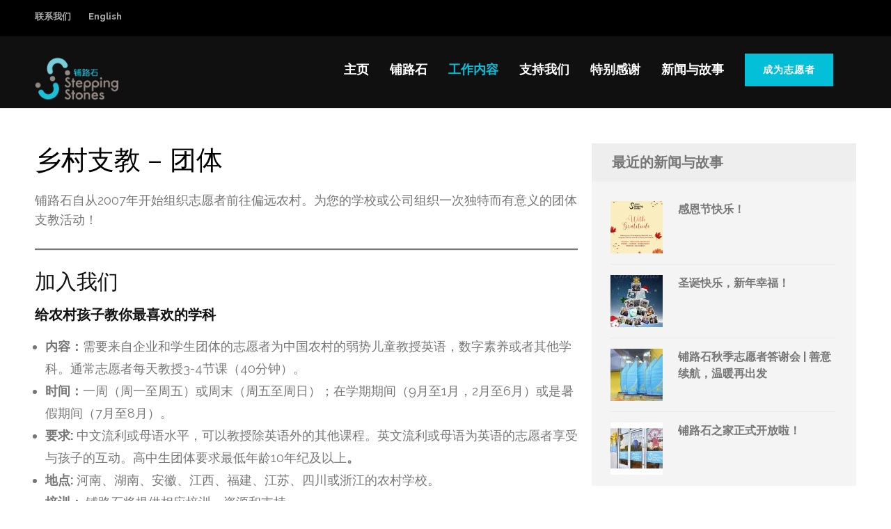

--- FILE ---
content_type: text/html; charset=UTF-8
request_url: https://www.steppingstones.cn/zh/%E5%A4%96%E8%AF%AD%E6%95%99%E5%AD%A6%E9%A1%B9%E7%9B%AE/%E4%B9%A1%E6%9D%91%E6%94%AF%E6%95%99-%E5%9B%A2%E4%BD%93/
body_size: 97239
content:
    <!DOCTYPE html>
    <html dir="ltr" lang="zh-CN" prefix="og: https://ogp.me/ns#">
    <head itemscope itemtype="https://schema.org/WebSite">
    <meta charset="UTF-8">
    <meta name="viewport" content="width=device-width, initial-scale=1">
    <link rel="profile" href="http://gmpg.org/xfn/11">
    <link rel="pingback" href="https://www.steppingstones.cn/xmlrpc.php">
    <title>乡村支教 – 团体 | 铺路石</title>

		<!-- All in One SEO 4.9.3 - aioseo.com -->
	<meta name="description" content="铺路石自从2007年开始组织志愿者前往偏远农村。为您的学校或公司组织一次独特而有意义的团体支教活动！ 加入我们" />
	<meta name="robots" content="max-image-preview:large" />
	<meta name="google-site-verification" content="nuMV8ofb40E8oNFmiNnHBxQqu1xZHpw2LvVB6mLS9Ew" />
	<link rel="canonical" href="https://www.steppingstones.cn/zh/%e5%a4%96%e8%af%ad%e6%95%99%e5%ad%a6%e9%a1%b9%e7%9b%ae/%e4%b9%a1%e6%9d%91%e6%94%af%e6%95%99-%e5%9b%a2%e4%bd%93/" />
	<meta name="generator" content="All in One SEO (AIOSEO) 4.9.3" />
		<meta property="og:locale" content="zh_CN" />
		<meta property="og:site_name" content="铺路石 | 改善中国弱势儿童的教育和综合福利" />
		<meta property="og:type" content="article" />
		<meta property="og:title" content="乡村支教 – 团体 | 铺路石" />
		<meta property="og:description" content="铺路石自从2007年开始组织志愿者前往偏远农村。为您的学校或公司组织一次独特而有意义的团体支教活动！ 加入我们" />
		<meta property="og:url" content="https://www.steppingstones.cn/zh/%e5%a4%96%e8%af%ad%e6%95%99%e5%ad%a6%e9%a1%b9%e7%9b%ae/%e4%b9%a1%e6%9d%91%e6%94%af%e6%95%99-%e5%9b%a2%e4%bd%93/" />
		<meta property="og:image" content="https://www.steppingstones.cn/wp-content/uploads/cropped-Stepping-Stones-Logo-COLOUR2.png" />
		<meta property="og:image:secure_url" content="https://www.steppingstones.cn/wp-content/uploads/cropped-Stepping-Stones-Logo-COLOUR2.png" />
		<meta property="article:published_time" content="2011-09-07T09:14:18+00:00" />
		<meta property="article:modified_time" content="2025-01-07T07:18:00+00:00" />
		<meta name="twitter:card" content="summary" />
		<meta name="twitter:title" content="乡村支教 – 团体 | 铺路石" />
		<meta name="twitter:description" content="铺路石自从2007年开始组织志愿者前往偏远农村。为您的学校或公司组织一次独特而有意义的团体支教活动！ 加入我们" />
		<meta name="twitter:image" content="https://www.steppingstones.cn/wp-content/uploads/cropped-Stepping-Stones-Logo-COLOUR2.png" />
		<script type="application/ld+json" class="aioseo-schema">
			{"@context":"https:\/\/schema.org","@graph":[{"@type":"BreadcrumbList","@id":"https:\/\/www.steppingstones.cn\/zh\/%e5%a4%96%e8%af%ad%e6%95%99%e5%ad%a6%e9%a1%b9%e7%9b%ae\/%e4%b9%a1%e6%9d%91%e6%94%af%e6%95%99-%e5%9b%a2%e4%bd%93\/#breadcrumblist","itemListElement":[{"@type":"ListItem","@id":"https:\/\/www.steppingstones.cn#listItem","position":1,"name":"Home","item":"https:\/\/www.steppingstones.cn","nextItem":{"@type":"ListItem","@id":"https:\/\/www.steppingstones.cn\/zh\/%e5%a4%96%e8%af%ad%e6%95%99%e5%ad%a6%e9%a1%b9%e7%9b%ae\/#listItem","name":"\u5916\u8bed\u6559\u5b66\u9879\u76ee"}},{"@type":"ListItem","@id":"https:\/\/www.steppingstones.cn\/zh\/%e5%a4%96%e8%af%ad%e6%95%99%e5%ad%a6%e9%a1%b9%e7%9b%ae\/#listItem","position":2,"name":"\u5916\u8bed\u6559\u5b66\u9879\u76ee","item":"https:\/\/www.steppingstones.cn\/zh\/%e5%a4%96%e8%af%ad%e6%95%99%e5%ad%a6%e9%a1%b9%e7%9b%ae\/","nextItem":{"@type":"ListItem","@id":"https:\/\/www.steppingstones.cn\/zh\/%e5%a4%96%e8%af%ad%e6%95%99%e5%ad%a6%e9%a1%b9%e7%9b%ae\/%e4%b9%a1%e6%9d%91%e6%94%af%e6%95%99-%e5%9b%a2%e4%bd%93\/#listItem","name":"\u4e61\u6751\u652f\u6559 &#8211; \u56e2\u4f53"},"previousItem":{"@type":"ListItem","@id":"https:\/\/www.steppingstones.cn#listItem","name":"Home"}},{"@type":"ListItem","@id":"https:\/\/www.steppingstones.cn\/zh\/%e5%a4%96%e8%af%ad%e6%95%99%e5%ad%a6%e9%a1%b9%e7%9b%ae\/%e4%b9%a1%e6%9d%91%e6%94%af%e6%95%99-%e5%9b%a2%e4%bd%93\/#listItem","position":3,"name":"\u4e61\u6751\u652f\u6559 &#8211; \u56e2\u4f53","previousItem":{"@type":"ListItem","@id":"https:\/\/www.steppingstones.cn\/zh\/%e5%a4%96%e8%af%ad%e6%95%99%e5%ad%a6%e9%a1%b9%e7%9b%ae\/#listItem","name":"\u5916\u8bed\u6559\u5b66\u9879\u76ee"}}]},{"@type":"Organization","@id":"https:\/\/www.steppingstones.cn\/#organization","name":"Stepping Stones \u94fa\u8def\u77f3","description":"\u6539\u5584\u4e2d\u56fd\u5f31\u52bf\u513f\u7ae5\u7684\u6559\u80b2\u548c\u7efc\u5408\u798f\u5229","url":"https:\/\/www.steppingstones.cn\/","telephone":"+862132090516","logo":{"@type":"ImageObject","url":"https:\/\/www.steppingstones.cn\/wp-content\/uploads\/cropped-Stepping-Stones-Logo-COLOUR2-1.png","@id":"https:\/\/www.steppingstones.cn\/zh\/%e5%a4%96%e8%af%ad%e6%95%99%e5%ad%a6%e9%a1%b9%e7%9b%ae\/%e4%b9%a1%e6%9d%91%e6%94%af%e6%95%99-%e5%9b%a2%e4%bd%93\/#organizationLogo","width":281,"height":150},"image":{"@id":"https:\/\/www.steppingstones.cn\/zh\/%e5%a4%96%e8%af%ad%e6%95%99%e5%ad%a6%e9%a1%b9%e7%9b%ae\/%e4%b9%a1%e6%9d%91%e6%94%af%e6%95%99-%e5%9b%a2%e4%bd%93\/#organizationLogo"}},{"@type":"WebPage","@id":"https:\/\/www.steppingstones.cn\/zh\/%e5%a4%96%e8%af%ad%e6%95%99%e5%ad%a6%e9%a1%b9%e7%9b%ae\/%e4%b9%a1%e6%9d%91%e6%94%af%e6%95%99-%e5%9b%a2%e4%bd%93\/#webpage","url":"https:\/\/www.steppingstones.cn\/zh\/%e5%a4%96%e8%af%ad%e6%95%99%e5%ad%a6%e9%a1%b9%e7%9b%ae\/%e4%b9%a1%e6%9d%91%e6%94%af%e6%95%99-%e5%9b%a2%e4%bd%93\/","name":"\u4e61\u6751\u652f\u6559 \u2013 \u56e2\u4f53 | \u94fa\u8def\u77f3","description":"\u94fa\u8def\u77f3\u81ea\u4ece2007\u5e74\u5f00\u59cb\u7ec4\u7ec7\u5fd7\u613f\u8005\u524d\u5f80\u504f\u8fdc\u519c\u6751\u3002\u4e3a\u60a8\u7684\u5b66\u6821\u6216\u516c\u53f8\u7ec4\u7ec7\u4e00\u6b21\u72ec\u7279\u800c\u6709\u610f\u4e49\u7684\u56e2\u4f53\u652f\u6559\u6d3b\u52a8\uff01 \u52a0\u5165\u6211\u4eec","inLanguage":"zh-CN","isPartOf":{"@id":"https:\/\/www.steppingstones.cn\/#website"},"breadcrumb":{"@id":"https:\/\/www.steppingstones.cn\/zh\/%e5%a4%96%e8%af%ad%e6%95%99%e5%ad%a6%e9%a1%b9%e7%9b%ae\/%e4%b9%a1%e6%9d%91%e6%94%af%e6%95%99-%e5%9b%a2%e4%bd%93\/#breadcrumblist"},"datePublished":"2011-09-07T17:14:18+08:00","dateModified":"2025-01-07T15:18:00+08:00"},{"@type":"WebSite","@id":"https:\/\/www.steppingstones.cn\/#website","url":"https:\/\/www.steppingstones.cn\/","name":"Stepping Stones","description":"\u6539\u5584\u4e2d\u56fd\u5f31\u52bf\u513f\u7ae5\u7684\u6559\u80b2\u548c\u7efc\u5408\u798f\u5229","inLanguage":"zh-CN","publisher":{"@id":"https:\/\/www.steppingstones.cn\/#organization"}}]}
		</script>
		<!-- All in One SEO -->

<link rel="alternate" href="https://www.steppingstones.cn/english-teaching-programs/rural-volunteering-tours/" hreflang="en" />
<link rel="alternate" href="https://www.steppingstones.cn/zh/%e5%a4%96%e8%af%ad%e6%95%99%e5%ad%a6%e9%a1%b9%e7%9b%ae/%e4%b9%a1%e6%9d%91%e6%94%af%e6%95%99-%e5%9b%a2%e4%bd%93/" hreflang="zh" />
<link rel='dns-prefetch' href='//fonts.googleapis.com' />
<link rel="alternate" type="application/rss+xml" title="铺路石 &raquo; Feed" href="https://www.steppingstones.cn/zh/feed/" />
<link rel="alternate" type="application/rss+xml" title="铺路石 &raquo; 评论 Feed" href="https://www.steppingstones.cn/zh/comments/feed/" />
<script type="text/javascript">
/* <![CDATA[ */
window._wpemojiSettings = {"baseUrl":"https:\/\/s.w.org\/images\/core\/emoji\/15.0.3\/72x72\/","ext":".png","svgUrl":"https:\/\/s.w.org\/images\/core\/emoji\/15.0.3\/svg\/","svgExt":".svg","source":{"concatemoji":"https:\/\/www.steppingstones.cn\/wp-includes\/js\/wp-emoji-release.min.js?ver=6.6.4"}};
/*! This file is auto-generated */
!function(i,n){var o,s,e;function c(e){try{var t={supportTests:e,timestamp:(new Date).valueOf()};sessionStorage.setItem(o,JSON.stringify(t))}catch(e){}}function p(e,t,n){e.clearRect(0,0,e.canvas.width,e.canvas.height),e.fillText(t,0,0);var t=new Uint32Array(e.getImageData(0,0,e.canvas.width,e.canvas.height).data),r=(e.clearRect(0,0,e.canvas.width,e.canvas.height),e.fillText(n,0,0),new Uint32Array(e.getImageData(0,0,e.canvas.width,e.canvas.height).data));return t.every(function(e,t){return e===r[t]})}function u(e,t,n){switch(t){case"flag":return n(e,"\ud83c\udff3\ufe0f\u200d\u26a7\ufe0f","\ud83c\udff3\ufe0f\u200b\u26a7\ufe0f")?!1:!n(e,"\ud83c\uddfa\ud83c\uddf3","\ud83c\uddfa\u200b\ud83c\uddf3")&&!n(e,"\ud83c\udff4\udb40\udc67\udb40\udc62\udb40\udc65\udb40\udc6e\udb40\udc67\udb40\udc7f","\ud83c\udff4\u200b\udb40\udc67\u200b\udb40\udc62\u200b\udb40\udc65\u200b\udb40\udc6e\u200b\udb40\udc67\u200b\udb40\udc7f");case"emoji":return!n(e,"\ud83d\udc26\u200d\u2b1b","\ud83d\udc26\u200b\u2b1b")}return!1}function f(e,t,n){var r="undefined"!=typeof WorkerGlobalScope&&self instanceof WorkerGlobalScope?new OffscreenCanvas(300,150):i.createElement("canvas"),a=r.getContext("2d",{willReadFrequently:!0}),o=(a.textBaseline="top",a.font="600 32px Arial",{});return e.forEach(function(e){o[e]=t(a,e,n)}),o}function t(e){var t=i.createElement("script");t.src=e,t.defer=!0,i.head.appendChild(t)}"undefined"!=typeof Promise&&(o="wpEmojiSettingsSupports",s=["flag","emoji"],n.supports={everything:!0,everythingExceptFlag:!0},e=new Promise(function(e){i.addEventListener("DOMContentLoaded",e,{once:!0})}),new Promise(function(t){var n=function(){try{var e=JSON.parse(sessionStorage.getItem(o));if("object"==typeof e&&"number"==typeof e.timestamp&&(new Date).valueOf()<e.timestamp+604800&&"object"==typeof e.supportTests)return e.supportTests}catch(e){}return null}();if(!n){if("undefined"!=typeof Worker&&"undefined"!=typeof OffscreenCanvas&&"undefined"!=typeof URL&&URL.createObjectURL&&"undefined"!=typeof Blob)try{var e="postMessage("+f.toString()+"("+[JSON.stringify(s),u.toString(),p.toString()].join(",")+"));",r=new Blob([e],{type:"text/javascript"}),a=new Worker(URL.createObjectURL(r),{name:"wpTestEmojiSupports"});return void(a.onmessage=function(e){c(n=e.data),a.terminate(),t(n)})}catch(e){}c(n=f(s,u,p))}t(n)}).then(function(e){for(var t in e)n.supports[t]=e[t],n.supports.everything=n.supports.everything&&n.supports[t],"flag"!==t&&(n.supports.everythingExceptFlag=n.supports.everythingExceptFlag&&n.supports[t]);n.supports.everythingExceptFlag=n.supports.everythingExceptFlag&&!n.supports.flag,n.DOMReady=!1,n.readyCallback=function(){n.DOMReady=!0}}).then(function(){return e}).then(function(){var e;n.supports.everything||(n.readyCallback(),(e=n.source||{}).concatemoji?t(e.concatemoji):e.wpemoji&&e.twemoji&&(t(e.twemoji),t(e.wpemoji)))}))}((window,document),window._wpemojiSettings);
/* ]]> */
</script>
<style id='wp-emoji-styles-inline-css' type='text/css'>

	img.wp-smiley, img.emoji {
		display: inline !important;
		border: none !important;
		box-shadow: none !important;
		height: 1em !important;
		width: 1em !important;
		margin: 0 0.07em !important;
		vertical-align: -0.1em !important;
		background: none !important;
		padding: 0 !important;
	}
</style>
<link rel='stylesheet' id='wp-block-library-css' href='https://www.steppingstones.cn/wp-includes/css/dist/block-library/style.min.css?ver=6.6.4' type='text/css' media='all' />
<link rel='stylesheet' id='aioseo/css/src/vue/standalone/blocks/table-of-contents/global.scss-css' href='https://www.steppingstones.cn/wp-content/plugins/all-in-one-seo-pack/dist/Lite/assets/css/table-of-contents/global.e90f6d47.css?ver=4.9.3' type='text/css' media='all' />
<style id='pdfemb-pdf-embedder-viewer-style-inline-css' type='text/css'>
.wp-block-pdfemb-pdf-embedder-viewer{max-width:none}

</style>
<style id='classic-theme-styles-inline-css' type='text/css'>
/*! This file is auto-generated */
.wp-block-button__link{color:#fff;background-color:#32373c;border-radius:9999px;box-shadow:none;text-decoration:none;padding:calc(.667em + 2px) calc(1.333em + 2px);font-size:1.125em}.wp-block-file__button{background:#32373c;color:#fff;text-decoration:none}
</style>
<style id='global-styles-inline-css' type='text/css'>
:root{--wp--preset--aspect-ratio--square: 1;--wp--preset--aspect-ratio--4-3: 4/3;--wp--preset--aspect-ratio--3-4: 3/4;--wp--preset--aspect-ratio--3-2: 3/2;--wp--preset--aspect-ratio--2-3: 2/3;--wp--preset--aspect-ratio--16-9: 16/9;--wp--preset--aspect-ratio--9-16: 9/16;--wp--preset--color--black: #000000;--wp--preset--color--cyan-bluish-gray: #abb8c3;--wp--preset--color--white: #ffffff;--wp--preset--color--pale-pink: #f78da7;--wp--preset--color--vivid-red: #cf2e2e;--wp--preset--color--luminous-vivid-orange: #ff6900;--wp--preset--color--luminous-vivid-amber: #fcb900;--wp--preset--color--light-green-cyan: #7bdcb5;--wp--preset--color--vivid-green-cyan: #00d084;--wp--preset--color--pale-cyan-blue: #8ed1fc;--wp--preset--color--vivid-cyan-blue: #0693e3;--wp--preset--color--vivid-purple: #9b51e0;--wp--preset--gradient--vivid-cyan-blue-to-vivid-purple: linear-gradient(135deg,rgba(6,147,227,1) 0%,rgb(155,81,224) 100%);--wp--preset--gradient--light-green-cyan-to-vivid-green-cyan: linear-gradient(135deg,rgb(122,220,180) 0%,rgb(0,208,130) 100%);--wp--preset--gradient--luminous-vivid-amber-to-luminous-vivid-orange: linear-gradient(135deg,rgba(252,185,0,1) 0%,rgba(255,105,0,1) 100%);--wp--preset--gradient--luminous-vivid-orange-to-vivid-red: linear-gradient(135deg,rgba(255,105,0,1) 0%,rgb(207,46,46) 100%);--wp--preset--gradient--very-light-gray-to-cyan-bluish-gray: linear-gradient(135deg,rgb(238,238,238) 0%,rgb(169,184,195) 100%);--wp--preset--gradient--cool-to-warm-spectrum: linear-gradient(135deg,rgb(74,234,220) 0%,rgb(151,120,209) 20%,rgb(207,42,186) 40%,rgb(238,44,130) 60%,rgb(251,105,98) 80%,rgb(254,248,76) 100%);--wp--preset--gradient--blush-light-purple: linear-gradient(135deg,rgb(255,206,236) 0%,rgb(152,150,240) 100%);--wp--preset--gradient--blush-bordeaux: linear-gradient(135deg,rgb(254,205,165) 0%,rgb(254,45,45) 50%,rgb(107,0,62) 100%);--wp--preset--gradient--luminous-dusk: linear-gradient(135deg,rgb(255,203,112) 0%,rgb(199,81,192) 50%,rgb(65,88,208) 100%);--wp--preset--gradient--pale-ocean: linear-gradient(135deg,rgb(255,245,203) 0%,rgb(182,227,212) 50%,rgb(51,167,181) 100%);--wp--preset--gradient--electric-grass: linear-gradient(135deg,rgb(202,248,128) 0%,rgb(113,206,126) 100%);--wp--preset--gradient--midnight: linear-gradient(135deg,rgb(2,3,129) 0%,rgb(40,116,252) 100%);--wp--preset--font-size--small: 13px;--wp--preset--font-size--medium: 20px;--wp--preset--font-size--large: 36px;--wp--preset--font-size--x-large: 42px;--wp--preset--spacing--20: 0.44rem;--wp--preset--spacing--30: 0.67rem;--wp--preset--spacing--40: 1rem;--wp--preset--spacing--50: 1.5rem;--wp--preset--spacing--60: 2.25rem;--wp--preset--spacing--70: 3.38rem;--wp--preset--spacing--80: 5.06rem;--wp--preset--shadow--natural: 6px 6px 9px rgba(0, 0, 0, 0.2);--wp--preset--shadow--deep: 12px 12px 50px rgba(0, 0, 0, 0.4);--wp--preset--shadow--sharp: 6px 6px 0px rgba(0, 0, 0, 0.2);--wp--preset--shadow--outlined: 6px 6px 0px -3px rgba(255, 255, 255, 1), 6px 6px rgba(0, 0, 0, 1);--wp--preset--shadow--crisp: 6px 6px 0px rgba(0, 0, 0, 1);}:where(.is-layout-flex){gap: 0.5em;}:where(.is-layout-grid){gap: 0.5em;}body .is-layout-flex{display: flex;}.is-layout-flex{flex-wrap: wrap;align-items: center;}.is-layout-flex > :is(*, div){margin: 0;}body .is-layout-grid{display: grid;}.is-layout-grid > :is(*, div){margin: 0;}:where(.wp-block-columns.is-layout-flex){gap: 2em;}:where(.wp-block-columns.is-layout-grid){gap: 2em;}:where(.wp-block-post-template.is-layout-flex){gap: 1.25em;}:where(.wp-block-post-template.is-layout-grid){gap: 1.25em;}.has-black-color{color: var(--wp--preset--color--black) !important;}.has-cyan-bluish-gray-color{color: var(--wp--preset--color--cyan-bluish-gray) !important;}.has-white-color{color: var(--wp--preset--color--white) !important;}.has-pale-pink-color{color: var(--wp--preset--color--pale-pink) !important;}.has-vivid-red-color{color: var(--wp--preset--color--vivid-red) !important;}.has-luminous-vivid-orange-color{color: var(--wp--preset--color--luminous-vivid-orange) !important;}.has-luminous-vivid-amber-color{color: var(--wp--preset--color--luminous-vivid-amber) !important;}.has-light-green-cyan-color{color: var(--wp--preset--color--light-green-cyan) !important;}.has-vivid-green-cyan-color{color: var(--wp--preset--color--vivid-green-cyan) !important;}.has-pale-cyan-blue-color{color: var(--wp--preset--color--pale-cyan-blue) !important;}.has-vivid-cyan-blue-color{color: var(--wp--preset--color--vivid-cyan-blue) !important;}.has-vivid-purple-color{color: var(--wp--preset--color--vivid-purple) !important;}.has-black-background-color{background-color: var(--wp--preset--color--black) !important;}.has-cyan-bluish-gray-background-color{background-color: var(--wp--preset--color--cyan-bluish-gray) !important;}.has-white-background-color{background-color: var(--wp--preset--color--white) !important;}.has-pale-pink-background-color{background-color: var(--wp--preset--color--pale-pink) !important;}.has-vivid-red-background-color{background-color: var(--wp--preset--color--vivid-red) !important;}.has-luminous-vivid-orange-background-color{background-color: var(--wp--preset--color--luminous-vivid-orange) !important;}.has-luminous-vivid-amber-background-color{background-color: var(--wp--preset--color--luminous-vivid-amber) !important;}.has-light-green-cyan-background-color{background-color: var(--wp--preset--color--light-green-cyan) !important;}.has-vivid-green-cyan-background-color{background-color: var(--wp--preset--color--vivid-green-cyan) !important;}.has-pale-cyan-blue-background-color{background-color: var(--wp--preset--color--pale-cyan-blue) !important;}.has-vivid-cyan-blue-background-color{background-color: var(--wp--preset--color--vivid-cyan-blue) !important;}.has-vivid-purple-background-color{background-color: var(--wp--preset--color--vivid-purple) !important;}.has-black-border-color{border-color: var(--wp--preset--color--black) !important;}.has-cyan-bluish-gray-border-color{border-color: var(--wp--preset--color--cyan-bluish-gray) !important;}.has-white-border-color{border-color: var(--wp--preset--color--white) !important;}.has-pale-pink-border-color{border-color: var(--wp--preset--color--pale-pink) !important;}.has-vivid-red-border-color{border-color: var(--wp--preset--color--vivid-red) !important;}.has-luminous-vivid-orange-border-color{border-color: var(--wp--preset--color--luminous-vivid-orange) !important;}.has-luminous-vivid-amber-border-color{border-color: var(--wp--preset--color--luminous-vivid-amber) !important;}.has-light-green-cyan-border-color{border-color: var(--wp--preset--color--light-green-cyan) !important;}.has-vivid-green-cyan-border-color{border-color: var(--wp--preset--color--vivid-green-cyan) !important;}.has-pale-cyan-blue-border-color{border-color: var(--wp--preset--color--pale-cyan-blue) !important;}.has-vivid-cyan-blue-border-color{border-color: var(--wp--preset--color--vivid-cyan-blue) !important;}.has-vivid-purple-border-color{border-color: var(--wp--preset--color--vivid-purple) !important;}.has-vivid-cyan-blue-to-vivid-purple-gradient-background{background: var(--wp--preset--gradient--vivid-cyan-blue-to-vivid-purple) !important;}.has-light-green-cyan-to-vivid-green-cyan-gradient-background{background: var(--wp--preset--gradient--light-green-cyan-to-vivid-green-cyan) !important;}.has-luminous-vivid-amber-to-luminous-vivid-orange-gradient-background{background: var(--wp--preset--gradient--luminous-vivid-amber-to-luminous-vivid-orange) !important;}.has-luminous-vivid-orange-to-vivid-red-gradient-background{background: var(--wp--preset--gradient--luminous-vivid-orange-to-vivid-red) !important;}.has-very-light-gray-to-cyan-bluish-gray-gradient-background{background: var(--wp--preset--gradient--very-light-gray-to-cyan-bluish-gray) !important;}.has-cool-to-warm-spectrum-gradient-background{background: var(--wp--preset--gradient--cool-to-warm-spectrum) !important;}.has-blush-light-purple-gradient-background{background: var(--wp--preset--gradient--blush-light-purple) !important;}.has-blush-bordeaux-gradient-background{background: var(--wp--preset--gradient--blush-bordeaux) !important;}.has-luminous-dusk-gradient-background{background: var(--wp--preset--gradient--luminous-dusk) !important;}.has-pale-ocean-gradient-background{background: var(--wp--preset--gradient--pale-ocean) !important;}.has-electric-grass-gradient-background{background: var(--wp--preset--gradient--electric-grass) !important;}.has-midnight-gradient-background{background: var(--wp--preset--gradient--midnight) !important;}.has-small-font-size{font-size: var(--wp--preset--font-size--small) !important;}.has-medium-font-size{font-size: var(--wp--preset--font-size--medium) !important;}.has-large-font-size{font-size: var(--wp--preset--font-size--large) !important;}.has-x-large-font-size{font-size: var(--wp--preset--font-size--x-large) !important;}
:where(.wp-block-post-template.is-layout-flex){gap: 1.25em;}:where(.wp-block-post-template.is-layout-grid){gap: 1.25em;}
:where(.wp-block-columns.is-layout-flex){gap: 2em;}:where(.wp-block-columns.is-layout-grid){gap: 2em;}
:root :where(.wp-block-pullquote){font-size: 1.5em;line-height: 1.6;}
</style>
<link rel='stylesheet' id='learndash_quiz_front_css-css' href='//www.steppingstones.cn/wp-content/plugins/sfwd-lms/themes/legacy/templates/learndash_quiz_front.min.css?ver=4.0.3' type='text/css' media='all' />
<link rel='stylesheet' id='learndash_style-css' href='//www.steppingstones.cn/wp-content/plugins/sfwd-lms/assets/css/style.min.css?ver=4.0.3' type='text/css' media='all' />
<link rel='stylesheet' id='sfwd_front_css-css' href='//www.steppingstones.cn/wp-content/plugins/sfwd-lms/assets/css/front.min.css?ver=4.0.3' type='text/css' media='all' />
<link rel='stylesheet' id='jquery-dropdown-css-css' href='//www.steppingstones.cn/wp-content/plugins/sfwd-lms/assets/css/jquery.dropdown.min.css?ver=4.0.3' type='text/css' media='all' />
<link rel='stylesheet' id='learndash_pager_css-css' href='//www.steppingstones.cn/wp-content/plugins/sfwd-lms/themes/legacy/templates/learndash_pager.min.css?ver=4.0.3' type='text/css' media='all' />
<link rel='stylesheet' id='learndash_template_style_css-css' href='//www.steppingstones.cn/wp-content/plugins/sfwd-lms/themes/legacy/templates/learndash_template_style.min.css?ver=4.0.3' type='text/css' media='all' />
<link rel='stylesheet' id='learndash_lesson_video-css' href='//www.steppingstones.cn/wp-content/plugins/sfwd-lms/themes/legacy/templates/learndash_lesson_video.min.css?ver=4.0.3' type='text/css' media='all' />
<link rel='stylesheet' id='uncannyowl-learndash-toolkit-free-css' href='https://www.steppingstones.cn/wp-content/plugins/uncanny-learndash-toolkit/src/assets/frontend/dist/bundle.min.css?ver=3.6.3' type='text/css' media='all' />
<link rel='stylesheet' id='benevolent-pro-google-fonts-css' href='https://fonts.googleapis.com/css?family=Raleway%3Aregular%7CRaleway%3A700&#038;subset' type='text/css' media='all' />
<link rel='stylesheet' id='owl-carousel-css' href='https://www.steppingstones.cn/wp-content/themes/benevolent-pro/css/owl.carousel.min.css?ver=2.2.1' type='text/css' media='all' />
<link rel='stylesheet' id='animate-css' href='https://www.steppingstones.cn/wp-content/themes/benevolent-pro/css/animate.min.css?ver=3.5.2' type='text/css' media='all' />
<link rel='stylesheet' id='benevolent-pro-style-css' href='https://www.steppingstones.cn/wp-content/themes/benevolent-pro/style.css?ver=1.4.2' type='text/css' media='all' />
<link rel='stylesheet' id='wp-members-css' href='https://www.steppingstones.cn/wp-content/plugins/wp-members/assets/css/forms/generic-no-float.min.css?ver=3.5.5.1' type='text/css' media='all' />
<script type="text/javascript" src="https://www.steppingstones.cn/wp-includes/js/jquery/jquery.min.js?ver=3.7.1" id="jquery-core-js"></script>
<script type="text/javascript" src="https://www.steppingstones.cn/wp-includes/js/jquery/jquery-migrate.min.js?ver=3.4.1" id="jquery-migrate-js"></script>
<script type="text/javascript" id="uncannyowl-learndash-toolkit-free-js-extra">
/* <![CDATA[ */
var UncannyToolkit = {"ajax":{"url":"https:\/\/www.steppingstones.cn\/wp-admin\/admin-ajax.php","nonce":"fca9c46a15"},"integrity":{"shouldPreventConcurrentLogin":false},"i18n":{"dismiss":"\u5ffd\u7565","preventConcurrentLogin":"Your account has exceeded maximum concurrent login number.","error":{"generic":"\u51fa\u73b0\u95ee\u9898\uff0c\u8bf7\u91cd\u8bd5\uff01"}},"modals":[]};
/* ]]> */
</script>
<script type="text/javascript" src="https://www.steppingstones.cn/wp-content/plugins/uncanny-learndash-toolkit/src/assets/frontend/dist/bundle.min.js?ver=3.6.3" id="uncannyowl-learndash-toolkit-free-js"></script>
<link rel="https://api.w.org/" href="https://www.steppingstones.cn/wp-json/" /><link rel="alternate" title="JSON" type="application/json" href="https://www.steppingstones.cn/wp-json/wp/v2/pages/15366" /><link rel="EditURI" type="application/rsd+xml" title="RSD" href="https://www.steppingstones.cn/xmlrpc.php?rsd" />
<meta name="generator" content="WordPress 6.6.4" />
<link rel='shortlink' href='https://www.steppingstones.cn/?p=15366' />
		<!-- Custom Logo: hide header text -->
		<style id="custom-logo-css" type="text/css">
			.site-title, .site-description {
				position: absolute;
				clip: rect(1px, 1px, 1px, 1px);
			}
		</style>
		<link rel="alternate" title="oEmbed (JSON)" type="application/json+oembed" href="https://www.steppingstones.cn/wp-json/oembed/1.0/embed?url=https%3A%2F%2Fwww.steppingstones.cn%2Fzh%2F%25e5%25a4%2596%25e8%25af%25ad%25e6%2595%2599%25e5%25ad%25a6%25e9%25a1%25b9%25e7%259b%25ae%2F%25e4%25b9%25a1%25e6%259d%2591%25e6%2594%25af%25e6%2595%2599-%25e5%259b%25a2%25e4%25bd%2593%2F&#038;lang=zh" />
<link rel="alternate" title="oEmbed (XML)" type="text/xml+oembed" href="https://www.steppingstones.cn/wp-json/oembed/1.0/embed?url=https%3A%2F%2Fwww.steppingstones.cn%2Fzh%2F%25e5%25a4%2596%25e8%25af%25ad%25e6%2595%2599%25e5%25ad%25a6%25e9%25a1%25b9%25e7%259b%25ae%2F%25e4%25b9%25a1%25e6%259d%2591%25e6%2594%25af%25e6%2595%2599-%25e5%259b%25a2%25e4%25bd%2593%2F&#038;format=xml&#038;lang=zh" />
<style type="text/css">
			.aiovg-player {
				display: block;
				position: relative;
				border-radius: 3px;
				padding-bottom: 56.25%;
				width: 100%;
				height: 0;	
				overflow: hidden;
			}
			
			.aiovg-player iframe,
			.aiovg-player .video-js,
			.aiovg-player .plyr {
				--plyr-color-main: #00b2ff;
				position: absolute;
				inset: 0;	
				margin: 0;
				padding: 0;
				width: 100%;
				height: 100%;
			}
		</style><link rel="icon" href="https://www.steppingstones.cn/wp-content/uploads/faviconSSClink-195x195.png" sizes="32x32" />
<link rel="icon" href="https://www.steppingstones.cn/wp-content/uploads/faviconSSClink-195x195.png" sizes="192x192" />
<link rel="apple-touch-icon" href="https://www.steppingstones.cn/wp-content/uploads/faviconSSClink-195x195.png" />
<meta name="msapplication-TileImage" content="https://www.steppingstones.cn/wp-content/uploads/faviconSSClink.png" />
<style type='text/css' media='all'>    
    body{
    	font-size: 18px;
    	line-height: 28px;
    	color: #777777;
    	font-family: Raleway;
        font-weight: 400;
        font-style: normal;
        background: url() #ffffff;
    }
    
    a {
        color: #03bfd7;
    }

    a:hover,
    a:focus {
        color: #03bfd7;
    }

    body,
    button,
    input,
    select,
    textarea{
        font-family: Raleway;
    }

    .site-header .site-branding .site-title a{
        color: #03bfd7;
    }

    .site-header .site-branding .site-description{
        font-family: Raleway; 
    }

    .main-navigation a:hover,
    .main-navigation ul li:hover > a,
    .main-navigation ul .current-menu-item > a,
    .widget.widget_benevolent_pro_recent_post .entry-header .entry-title a:hover, .widget.widget_benevolent_pro_recent_post .entry-header .entry-title a:focus, .widget.widget_benevolent_pro_popular_post .entry-header .entry-title a:hover, .widget.widget_benevolent_pro_popular_post .entry-header .entry-title a:focus, .widget.widget_benevolent_pro_category_post .entry-header .entry-title a:hover, .widget.widget_benevolent_pro_category_post .entry-header .entry-title a:focus, .widget.widget_benevolent_pro_author_post .entry-header .entry-title a:hover, .widget.widget_benevolent_pro_author_post .entry-header .entry-title a:focus,
    .site-header.header-five .main-navigation ul li a.btn-donate:hover, 
    .site-header.header-five .main-navigation ul li a.btn-donate:focus,
    .mobile-header .mobile-menu .main-navigation ul li a:hover,
    .mobile-header .mobile-menu .secondary-navigation ul li a:hover,
    .mobile-header .mobile-menu .main-navigation ul li a:focus,
    .mobile-header .mobile-menu .secondary-navigation ul li a:focus,
    .mobile-header .mobile-menu .main-navigation ul li:hover > a,
    .mobile-header .mobile-menu .main-navigation ul li:focus > a,
    .mobile-header .mobile-menu .secondary-navigation ul li:hover > a,
    .mobile-header .mobile-menu .secondary-navigation ul li:focus > a,
    .mobile-header .mobile-menu .main-navigation ul .current-menu-item > a,
    .mobile-header .mobile-menu .main-navigation ul .current-menu-ancestor > a,
    .mobile-header .mobile-menu .main-navigation ul .current_page_item > a,
    .mobile-header .mobile-menu .main-navigation ul .current_page_ancestor > a,
    .mobile-header .mobile-menu .secondary-navigation ul .current-menu-item > a,
    .mobile-header .mobile-menu .secondary-navigation ul .current-menu-ancestor > a,
    .mobile-header .mobile-menu .secondary-navigation ul .current_page_item > a,
    .mobile-header .mobile-menu .secondary-navigation ul .current_page_ancestor > a{
        color: #03bfd7;
    }

    .mobile-menu .social-networks li a:hover,
    .mobile-menu .social-networks li a:focus{
        background: #03bfd7;
        border-color: #03bfd7;
    }

    #load-posts a,
    .home.has-slider .site-header.header-four .header-bottom, 
    .site-header.header-four .header-bottom{
        background: #03bfd7;
    }

    /* home page section title style */
    
    .intro .header .main-title,
    .blog-section .header .main-title,
    .our-community .header .main-title,
    .give-section .main-title,
    .donors .heading .main-title,
    .promotional-block .widget_benevolent_pro_cta_widget .widget-title  {
        font-size: 40px;
    	line-height: 48px;
    	color: #777777;
    	font-family: Raleway;
        font-weight: 700;
        font-style: normal;        
    }

    .give-section .main-title,
    .our-community .header .main-title {
        color: #fff;
    }
    
    .promotional-block .widget_benevolent_pro_cta_widget .widget-title {
        color: #fff;
    }

    .our-community .community-holder .hover-state .title{
        color: #03bfd7;
    }

    .give-section .give-holder .post .text-holder .entry-title a:hover,
    .give-section .give-holder .post .text-holder .entry-title a:focus{
        color: #03bfd7;
    }

    .give-section .give-holder .post .text-holder .btn-donate{
        background: #03bfd7;
    }

    .blog-section .blog-holder .post .entry-title a:hover,
    .blog-section .blog-holder .post .entry-title a:focus{
        color: #03bfd7;
    }

    .blog-section .blog-holder .post .readmore:hover,
    .blog-section .blog-holder .post .readmore:focus{
        color: #03bfd7;
    }

    .promotional-block .widget_benevolent_pro_cta_widget .btn-donate:hover,
    .promotional-block .widget_benevolent_pro_cta_widget .btn-donate:focus{
        background: #03bfd7;
    }

    .mobile-header .btn-donate a{
        border-color: #03bfd7;
        color: #03bfd7;
    }

    .mobile-header .btn-donate a:hover,
    .mobile-header .btn-donate a:focus{
        background: #03bfd7;
    }
    
    /*inner pages title style*/
    .about-us .main-title,
    .page-template-template-about .our-works .heading .main-title,
    .page-template-template-about .our-believe .heading .main-title,
    .page-template-template-about .current-project .heading .main-title,
    .page-template-template-service .services-intro .main-title,
    .page-template-template-service .our-works .heading .main-title,
    .page-template-template-team .main-title,
    .page-template-template-testimonial .main-title {
        font-size: 38px;
    	line-height: 48px;
    	color: #000000;
    	font-family: Raleway;
        font-weight: 400;
        font-style: normal;
    }
    
    /*page entry-title*/
    #primary .page .entry-header .entry-title {
        font-size: 38px;
    	line-height: 48px;
    	color: #000000;
    	font-family: Raleway;
        font-weight: 400;
        font-style: normal;
    }
    
    /*blog post title*/
    #primary .post .entry-header .entry-title {
        font-size: 30px;
    	line-height: 36px;
    	color: #121212;
    	font-family: Raleway;
        font-weight: 400;
        font-style: normal;        
    }
    
    /*sidebar widget title*/
    #secondary .widget-title {
        font-size: 20px;
    	line-height: 35px;
    	color: #777777;
    	font-family: Raleway;
        font-weight: 700;
        font-style: normal;
    }
    
    /*sidebar ul font*/
    #secondary .widget ul {
        font-size: 16px;
    }
    
    /*footer widget title*/
    .site-footer .widget .widget-title {
        font-size: 18px;
        font-weight: 700;
        line-height: 36px;
    }

    /*footer widget title*/
    .revive-charity-style .site-footer .widget .widget-title {
        font-size: 20px;
        line-height: 32px;
        font-weight: 600;
        text-transform: none;
}

    .revive-charity-style .promotional-block .widget_benevolent_pro_cta_widget .widget-title {
        line-height: 56px;
}

.revive-charity-style .site-header .btn-donate,
.revive-charity-style #primary .post .entry-footer .btn-donate {
  border: 1px solid #fcb216;
  background: #fcb216;
  color: #fff;
  border-radius: 4px;
  padding: 15px 25px;
}

.revive-charity-style .site-header .btn-donate:hover {
  border: 1px solid #fcb216;
  background: none;
  color: #000;
}

    
    /* H1 content */
    .post .entry-content h1,
    .page .entry-content h1,
    #primary .post .entry-content h1,
    #primary .page .entry-content h1{
        font-family: Raleway;
        font-size: 48px;
        font-weight: 400;
        font-style: normal;
        line-height: 57px;
        color: #121212;
    }
    
    /* H2 content */
    .post .entry-content h2,
    .page .entry-content h2,
    #primary .post .entry-content h2,
    #primary .page .entry-content h2{
        font-family: Raleway;
        font-size: 40px;
        font-weight: 400;
        font-style: normal;
        line-height: 48px;
        color: #121212;
    }
    
    /* H3 content */
    .post .entry-content h3,
    .page .entry-content h3,
    #primary .post .entry-content h3,
    #primary .page .entry-content h3{
        font-family: Raleway;
        font-size: 30px;
        font-weight: 400;
        font-style: normal;
        line-height: 36px;
        color: #121212;
    }
    
    /* H4 content */
    .post .entry-content h4,
    .page .entry-content h4,
    #primary .post .entry-content h4,
    #primary .page .entry-content h4{
        font-family: Raleway;
        font-size: 24px;
        font-weight: 400;
        font-style: normal;
        line-height: 28px;
        color: #121212;
    }
    
    /* H5 content */
    .post .entry-content h5,
    .page .entry-content h5,
    #primary .post .entry-content h5,
    #primary .page .entry-content h5{
        font-family: Raleway;
        font-size: 20px;
        font-weight: 400;
        font-style: normal;
        line-height: 24px;
        color: #121212;
    }
    
    /* H6 content */
    .post .entry-content h6,
    .page .entry-content h6,
    #primary .post .entry-content h6,
    #primary .page .entry-content h6{
        font-family: Raleway;
        font-size: 18px;
        font-weight: 400;
        font-style: normal;
        line-height: 22px;
        color: #121212;
    }

    /* color scheme other style */
    .intro .columns-3 .text-holder .btn,
    .blog-section .blog-holder .post .entry-meta a,
    .blog-section .blog-holder .post .entry-meta .fa,
    .donors .lSAction > .lSNext:hover,
    .donors .lSAction > .lSNext:focus,
    .donors .lSAction > .lSPrev:hover,
    .donors .lSAction > .lSPrev:focus,
    .widget.widget_benevolent_pro_recent_post .entry-header .entry-meta a,
    .widget.widget_benevolent_pro_popular_post .entry-header .entry-meta a,
    .widget.widget_benevolent_pro_category_post .entry-header .entry-meta a,
    .widget.widget_benevolent_pro_author_post .entry-header .entry-meta a,
    #crumbs a:hover,
    #crumbs a:focus,
    .page-template-template-about .our-believe ul li:before,
    .page-template-template-about .current-project .post .entry-header .entry-title a:hover,
    .page-template-template-about .current-project .post .entry-header .entry-title a:focus,
    #primary .post .entry-meta a,
    #primary .post .entry-footer .readmore,
    #secondary .widget ul li a:hover,
    .widget.widget_benevolent_pro_contact .tel-link:hover,
    .widget.widget_benevolent_pro_contact .tel-link:focus,
    #secondary .widget.widget_benevolent_pro_twitter_feeds_widget ul li a,
    #secondary .widget.widget_rss ul li a,
    #primary .entry-content .social-shortcode a:hover,
    #primary .entry-content .social-shortcode a:focus,
    .comment-list .comment-metadata a{
        color: #03bfd7; 
    }

    .widget.widget_calendar .calendar_wrap caption,
    .widget.widget_benevolent_pro_instagram_widget p a:hover,
    .widget.widget_benevolent_pro_instagram_widget p a:focus,
    .page-template-template-about .current-project .post .entry-footer .btn-readmore a,
    button,
    input[type="button"],
    input[type="reset"],
    input[type="submit"],
    .comment-form input[type="submit"],
    .widget.widget_tag_cloud .tagcloud a:hover,
    .widget.widget_tag_cloud .tagcloud a:focus,
    .widget.widget_calendar tbody td a{
        background: #03bfd7;
    }

    .widget.widget_benevolent_pro_instagram_widget p a:hover,
    .widget.widget_benevolent_pro_instagram_widget p a:focus{
        border: 1px solid #03bfd7;
    }

    .widget.widget_benevolent_pro_contact .social-networks li a:hover,
    .widget.widget_benevolent_pro_contact .social-networks li a:focus,
    #secondary .widget.widget_benevolent_pro_contact .social-networks li a:hover,
    #secondary .widget.widget_benevolent_pro_contact .social-networks li a:focus{
        background: #03bfd7;
        border: 1px solid #03bfd7;
    }

    .site-header .btn-donate, #primary .post .entry-footer .btn-donate{
        border-color: #03bfd7;
        background: #03bfd7;
        
    }

    .site-header .btn-donate:hover,
    .site-header .btn-donate:focus{
        color: #fff;
    }

    .banner .text .btn-more{
        background: #03bfd7;
        border-color: #03bfd7;
    }

    .site-footer .widget.widget_benevolent_pro_twitter_feeds_widget ul li a{
        color: #03bfd7;
    }

    .site-footer .widget.widget_benevolent_pro_contact .social-networks li a:hover,
    .site-footer .widget.widget_benevolent_pro_contact .social-networks li a:focus{
        background: #03bfd7;
        border-color: #03bfd7;
    }

    #primary .post .entry-header .entry-title a:hover,
    #primary .page .entry-header .entry-title a:hover,
    #primary .post .entry-header .entry-title a:focus,
    #primary .page .entry-header .entry-title a:focus, 
    .site-header.header-two .main-navigation a:hover,
    .site-header.header-two .main-navigation a:focus,
    .site-header.header-two .main-navigation ul li:hover>a,
    .site-header.header-three .main-navigation a:hover,
    .site-header.header-three .main-navigation a:focus,
    .site-header.header-three .main-navigation ul li:hover>a, 
    .site-header.header-two .main-navigation ul li.current-menu-item > a, 
    .site-header.header-three .main-navigation ul li.current-menu-item > a, 
    .site-header.header-two .main-navigation ul li.current_page_item > a, 
    .site-header.header-three .main-navigation ul li.current_page_item > a, 
    .site-header.header-two .main-navigation ul li.current-menu-ancestor > a, 
    .site-header.header-two .main-navigation ul li.current_page_ancestor > a, 
    .site-header.header-three .main-navigation ul li.current-menu-ancestor > a,  
    .site-header.header-three .main-navigation ul li.current_page_ancestor > a{
        color: #03bfd7;
    }

    #primary .post .entry-meta a:hover,
    #primary .post .entry-meta a:focus, 
    .main-navigation a:hover, 
    .main-navigation ul li:hover > a, 
    .main-navigation ul .current-menu-item > a, 
    .main-navigation ul .current-menu-ancestor > a, 
    .main-navigation ul .current_page_ancestor > a,  
    .site-header.header-four .main-navigation ul ul li a:hover,
    .site-header.header-four .main-navigation ul ul li a:focus,
    .site-header.header-four .main-navigation ul ul li:hover>a, 
    .site-header.header-four .main-navigation ul ul .current-menu-item > a, 
    .site-header.header-four .main-navigation ul ul .current-menu-ancestor > a, 
    .site-header.header-four .main-navigation ul ul .current_page_ancestor > a, 
    .site-header.header-five .main-navigation ul li a:hover,
    .site-header.header-five .main-navigation ul li a:focus,
    .site-header.header-five .main-navigation ul li:hover>a,
    .site-header.header-five .main-navigation ul li.current-menu-item>a, 
    .site-header.header-five .main-navigation ul li.current-menu-ancestor>a, 
    .site-header.header-five .main-navigation ul li.current_page_ancestor>a{
        color: #03bfd7;
    }

    #primary .post .entry-footer .readmore:hover,
    #primary .post .entry-footer .readmore:focus{
        color: #03bfd7;
    }

    #primary .entry-content .rara_call_to_action_button{
        background: #03bfd7;
    }

    .rara_toggle .rara_toggle_title{
        background: #03bfd7;
    }

    .rara_toggle{
        border-color: #03bfd7;
    }

    #primary .entry-content .rara_tab_wrap .rara_tab_group .tab-title.active,
    #primary .entry-content .rara_tab_wrap .rara_tab_group .tab-title:hover,
    #primary .entry-content .rara_tab_wrap .rara_tab_group .tab-title:focus{
        background: #03bfd7;
    }

    #primary .entry-content .rara_tab_wrap .rara_tab_group .tab-title{
        border-color: #03bfd7;
    }

    #primary .post .entry-content .rara_accordian .rara_accordian_title,
    #primary .page .entry-content .rara_accordian .rara_accordian_title{
        background: #03bfd7;
    }

    #primary .post .entry-content .rara_accordian,
    #primary .page .entry-content .rara_accordian{
        border-color: #03bfd7;
    }

    .comment-list .comment-metadata a:hover{
        color: #03bfd7;
    }

    .comment-list .reply a:hover,
    .comment-list .reply a:focus{
        color: #03bfd7;
    }

    .site-info a:hover,
    .site-info a:focus{
        color: #fff;
    }

    .give-donation-level-btn.give-btn{
        background: #03bfd7 !important;
        border-color:  #03bfd7 !important;
    }

    .give-donation-level-btn.give-btn:hover,
    .give-donation-level-btn.give-btn:focus{
        color: #fff !important;
        opacity: 0.8;
    }

    #secondary .widget.widget_give_forms_widget .give-btn{
        background: #03bfd7 !important;
        border-color:  #03bfd7 !important; 
    }

    #secondary .widget.widget_give_forms_widget .give-btn:hover{
        color: #fff !important; 
        opacity: 0.8;
    }

    .our-community .header::after{
        border-top-color: #000000;
    }
    .our-community .header{
        background: #000000;
    }
    .give-section{
        background: #03bfd7;
    }

    #primary .post .entry-meta .posted-on a:before {
        background: url("data:image/svg+xml;charset=utf8,%3Csvg xmlns='http://www.w3.org/2000/svg' fill='%2303bfd7' viewBox='0 0 448 512'%3E%3Cpath d='M400 64h-48V12c0-6.6-5.4-12-12-12h-40c-6.6 0-12 5.4-12 12v52H160V12c0-6.6-5.4-12-12-12h-40c-6.6 0-12 5.4-12 12v52H48C21.5 64 0 85.5 0 112v352c0 26.5 21.5 48 48 48h352c26.5 0 48-21.5 48-48V112c0-26.5-21.5-48-48-48zm-6 400H54c-3.3 0-6-2.7-6-6V160h352v298c0 3.3-2.7 6-6 6z'/%3E%3C/svg%3E") center center no-repeat;
    }

    #primary .post .entry-meta .byline a:before {
        background: url("data:image/svg+xml;charset=utf8,%3Csvg xmlns='http://www.w3.org/2000/svg' fill='%2303bfd7' viewBox='0 0 512 512'%3E%3Cpath d='M497.9 142.1l-46.1 46.1c-4.7 4.7-12.3 4.7-17 0l-111-111c-4.7-4.7-4.7-12.3 0-17l46.1-46.1c18.7-18.7 49.1-18.7 67.9 0l60.1 60.1c18.8 18.7 18.8 49.1 0 67.9zM284.2 99.8L21.6 362.4.4 483.9c-2.9 16.4 11.4 30.6 27.8 27.8l121.5-21.3 262.6-262.6c4.7-4.7 4.7-12.3 0-17l-111-111c-4.8-4.7-12.4-4.7-17.1 0zM124.1 339.9c-5.5-5.5-5.5-14.3 0-19.8l154-154c5.5-5.5 14.3-5.5 19.8 0s5.5 14.3 0 19.8l-154 154c-5.5 5.5-14.3 5.5-19.8 0zM88 424h48v36.3l-64.5 11.3-31.1-31.1L51.7 376H88v48z'/%3E%3C/svg%3E") center center no-repeat;
    }

    #primary .post .entry-meta .comments-link a:before {
        background: url("data:image/svg+xml;charset=utf8,%3Csvg xmlns='http://www.w3.org/2000/svg' fill='%2303bfd7' viewBox='0 0 512 512'%3E%3Cpath d='M256 32C114.6 32 0 125.1 0 240c0 49.6 21.4 95 57 130.7C44.5 421.1 2.7 466 2.2 466.5c-2.2 2.3-2.8 5.7-1.5 8.7S4.8 480 8 480c66.3 0 116-31.8 140.6-51.4 32.7 12.3 69 19.4 107.4 19.4 141.4 0 256-93.1 256-208S397.4 32 256 32z'/%3E%3C/svg%3E") center center no-repeat;
    }

    #primary .post .entry-footer .readmore:after {
        background: url("data:image/svg+xml;charset=utf8,%3Csvg xmlns='http://www.w3.org/2000/svg' fill='%2303bfd7' viewBox='0 0 192 512'%3E%3Cpath d='M187.8 264.5L41 412.5c-4.7 4.7-12.3 4.7-17 0L4.2 392.7c-4.7-4.7-4.7-12.3 0-17L122.7 256 4.2 136.3c-4.7-4.7-4.7-12.3 0-17L24 99.5c4.7-4.7 12.3-4.7 17 0l146.8 148c4.7 4.7 4.7 12.3 0 17z'/%3E%3C/svg%3E") center center no-repeat;
    }
    
    /* when charity care style selected */
    .chariti-care-style .intro .columns-3 .text-holder .btn,
    .chariti-care-style .our-community .community-holder .columns-2:nth-of-type(2n) .hover-state .btn-holder a,
    .chariti-care-style .our-community .community-holder .columns-2:nth-of-type(2n) .hover-state .title:after,
    .chariti-care-style .give-section .give-holder .post .text-holder .btn-donate,
    .chariti-care-style .blog-section .blog-holder .post .readmore,
    .chariti-care-style #secondary .widget.widget_benevolent_pro_cta_widget .text .widget-content .btn-donate:hover,
    .chariti-care-style #secondary .widget.widget_benevolent_pro_cta_widget .text .widget-content .btn-donate:focus,
    .chariti-care-style .site-footer .widget.widget_benevolent_pro_cta_widget .text .widget-content .btn-donate:hover,
    .chariti-care-style .site-footer .widget.widget_benevolent_pro_cta_widget .text .widget-content .btn-donate:focus,
    .chariti-care-style .site-header.header-three .site-branding,
    .chariti-care-style .site-header.header-three .header-top .right-panel .btn-holder .btn-donate,
    .chariti-care-style .home.has-slider.chariti-care-style .site-header.header-four .header-bottom, 
    .chariti-care-style .site-header.header-four .header-bottom,
    .chariti-care-style .site-header.header-five .header-top{
        background-color: #03bfd7;
    }

    .chariti-care-style .our-community .community-holder .columns-2 .hover-state .btn-holder a,
    .chariti-care-style .our-community .community-holder .columns-2:nth-of-type(2n) .hover-state .title,
    .chariti-care-style .give-section .owl-nav > div,
    .chariti-care-style .blog-section .blog-holder .post .entry-meta a:hover,
    .chariti-care-style .blog-section .blog-holder .post .entry-meta a:focus,
    .chariti-care-style #donor-slider .owl-next,
    .chariti-care-style #donor-slider .owl-prev,
    .chariti-care-style .site-header.header-four .main-navigation ul ul li a:hover,
    .chariti-care-style .site-header.header-four .main-navigation ul ul li a:focus,
    .chariti-care-style .site-header.header-four .main-navigation ul ul .current-menu-item > a:hover,
    .chariti-care-style .site-header.header-four .main-navigation ul ul li:hover > a, 
    .chariti-care-style .site-header.header-four .main-navigation ul ul .current-menu-item > a, 
    .chariti-care-style .site-header.header-four .main-navigation ul ul .current-menu-ancestor > a, 
    .chariti-care-style .site-header.header-four .main-navigation ul ul .current_page_ancestor > a,
    .chariti-care-style .site-header.header-five .main-navigation ul li a:hover,
    .chariti-care-style .site-header.header-five .main-navigation ul li a:focus,
    .chariti-care-style .site-header.header-five .main-navigation ul li:hover>a,
    .chariti-care-style .site-header.header-five .main-navigation ul li.current-menu-item>a, 
    .chariti-care-style .site-header.header-five .main-navigation ul li.current-menu-ancestor>a, 
    .chariti-care-style .site-header.header-five .main-navigation ul li.current_page_ancestor>a,
    .stats .number{
        color: #03bfd7;
    }

    .chariti-care-style .our-community .community-holder .columns-2:nth-of-type(2n) .hover-state .text-content{
        border-top-color: #03bfd7;
    }

    .chariti-care-style.single-give_forms #primary .post .entry-summary .give-btn{
        background: #03bfd7;
        border-color: #03bfd7;
    }

    .chariti-care-style.single-give_forms #primary .post .entry-summary .give-btn:hover,
    .chariti-care-style.single-give_forms #primary .post .entry-summary .give-btn:focus{
        background: none !important;
        opacity: 1;
        color: #03bfd7 !important;
    }

    .chariti-care-style .site-header.header-two .main-navigation a:hover,
    .chariti-care-style .site-header.header-two .main-navigation a:focus,
    .chariti-care-style .site-header.header-two .main-navigation ul li:hover>a,
    .chariti-care-style .site-header.header-three .main-navigation a:hover,
    .chariti-care-style .site-header.header-three .main-navigation a:focus,
    .chariti-care-style .site-header.header-three .main-navigation ul li:hover>a, 
    .chariti-care-style .site-header.header-two .main-navigation ul li.current-menu-item > a, 
    .chariti-care-style .site-header.header-three .main-navigation ul li.current-menu-item > a, 
    .chariti-care-style .site-header.header-two .main-navigation ul li.current_page_item > a, 
    .chariti-care-style .site-header.header-three .main-navigation ul li.current_page_item > a, 
    .chariti-care-style .site-header.header-two .main-navigation ul li.current-menu-ancestor > a, 
    .chariti-care-style .site-header.header-two .main-navigation ul li.current_page_ancestor > a, 
    .chariti-care-style .site-header.header-three .main-navigation ul li.current-menu-ancestor > a,  
    .chariti-care-style .site-header.header-three .main-navigation ul li.current_page_ancestor > a, 
    #primary .post .entry-footer .btn-donate:hover, #primary .post .entry-footer .btn-donate:focus{
        color: #03bfd7 !important;
    }

    .chariti-care-style .promotional-block .widget_benevolent_pro_cta_widget .btn-donate{
        background: #03bfd7;
        border-color: #03bfd7;
    }

    .chariti-care-style #primary .post .entry-meta .posted-on a:before {
        background: url("data:image/svg+xml;charset=utf8,%3Csvg xmlns='http://www.w3.org/2000/svg' fill='%2303bfd7' viewBox='0 0 448 512'%3E%3Cpath d='M400 64h-48V12c0-6.6-5.4-12-12-12h-40c-6.6 0-12 5.4-12 12v52H160V12c0-6.6-5.4-12-12-12h-40c-6.6 0-12 5.4-12 12v52H48C21.5 64 0 85.5 0 112v352c0 26.5 21.5 48 48 48h352c26.5 0 48-21.5 48-48V112c0-26.5-21.5-48-48-48zm-6 400H54c-3.3 0-6-2.7-6-6V160h352v298c0 3.3-2.7 6-6 6z'/%3E%3C/svg%3E") center center no-repeat;
    }

    .chariti-care-style #primary .post .entry-meta .byline a:before {
        background: url("data:image/svg+xml;charset=utf8,%3Csvg xmlns='http://www.w3.org/2000/svg' fill='%2303bfd7' viewBox='0 0 512 512'%3E%3Cpath d='M497.9 142.1l-46.1 46.1c-4.7 4.7-12.3 4.7-17 0l-111-111c-4.7-4.7-4.7-12.3 0-17l46.1-46.1c18.7-18.7 49.1-18.7 67.9 0l60.1 60.1c18.8 18.7 18.8 49.1 0 67.9zM284.2 99.8L21.6 362.4.4 483.9c-2.9 16.4 11.4 30.6 27.8 27.8l121.5-21.3 262.6-262.6c4.7-4.7 4.7-12.3 0-17l-111-111c-4.8-4.7-12.4-4.7-17.1 0zM124.1 339.9c-5.5-5.5-5.5-14.3 0-19.8l154-154c5.5-5.5 14.3-5.5 19.8 0s5.5 14.3 0 19.8l-154 154c-5.5 5.5-14.3 5.5-19.8 0zM88 424h48v36.3l-64.5 11.3-31.1-31.1L51.7 376H88v48z'/%3E%3C/svg%3E") center center no-repeat;
    }

    .chariti-care-style #primary .post .entry-meta .comments-link a:before {
        background: url("data:image/svg+xml;charset=utf8,%3Csvg xmlns='http://www.w3.org/2000/svg' fill='%2303bfd7' viewBox='0 0 512 512'%3E%3Cpath d='M256 32C114.6 32 0 125.1 0 240c0 49.6 21.4 95 57 130.7C44.5 421.1 2.7 466 2.2 466.5c-2.2 2.3-2.8 5.7-1.5 8.7S4.8 480 8 480c66.3 0 116-31.8 140.6-51.4 32.7 12.3 69 19.4 107.4 19.4 141.4 0 256-93.1 256-208S397.4 32 256 32z'/%3E%3C/svg%3E") center center no-repeat;
    }

    .chariti-care-style #primary .post .entry-footer .readmore:after {
        background: url("data:image/svg+xml;charset=utf8,%3Csvg xmlns='http://www.w3.org/2000/svg' fill='%2303bfd7' viewBox='0 0 192 512'%3E%3Cpath d='M187.8 264.5L41 412.5c-4.7 4.7-12.3 4.7-17 0L4.2 392.7c-4.7-4.7-4.7-12.3 0-17L122.7 256 4.2 136.3c-4.7-4.7-4.7-12.3 0-17L24 99.5c4.7-4.7 12.3-4.7 17 0l146.8 148c4.7 4.7 4.7 12.3 0 17z'/%3E%3C/svg%3E") center center no-repeat;
    }

    .revive-charity-style .give-section .give-holder .post .text-holder .btn-donate {
        background: #03bfd7;
    }

    .revive-charity-style .give-section .give-holder .post .text-holder .btn-donate:hover {
        background: #03bfd7;
    }

    .revive-charity-style .widget_benevolent_pro_cta_widget .btn-donate:hover {
        background: #03bfd7;
    }

    .revive-charity-style .intro .header .main-title,
    .revive-charity-style .our-community .header .main-title, 
    .revive-charity-style .blog-section .header .main-title, 
    .revive-charity-style .sponsors .main-title, 
    .revive-charity-style .give-section .main-title, 
    .revive-charity-style .donors .heading .main-title, 
    .page-template-template-about .our-works .heading .main-title,{
        font-family: Raleway;
}

        
                
    
    </style></head>

<body class="page-template-default page page-id-15366 page-child parent-pageid-14931 wp-custom-logo metaslider-plugin group-blog has-slider blog-medium rightsidebar" itemscope itemtype="https://schema.org/WebPage">

    <div id="page" class="site">
        <div class="mobile-header">
       <div class="container">
            <div class="site-branding">
           <div class="img-logo"><a href="https://www.steppingstones.cn/zh/home/" class="custom-logo-link" rel="home"><img width="281" height="150" src="https://www.steppingstones.cn/wp-content/uploads/cropped-Stepping-Stones-Logo-COLOUR2.png" class="custom-logo" alt="铺路石" decoding="async" srcset="https://www.steppingstones.cn/wp-content/uploads/cropped-Stepping-Stones-Logo-COLOUR2.png 281w, https://www.steppingstones.cn/wp-content/uploads/cropped-Stepping-Stones-Logo-COLOUR2-200x107.png 200w" sizes="(max-width: 281px) 100vw, 281px" /></a></div><!-- .img-logo -->                <div class="text-logo">
                                        <p class="site-title"><a href="https://www.steppingstones.cn/zh/home/">铺路石</a></p>
                                           <p class="site-description">改善中国弱势儿童的教育和综合福利</p>
                                    </div>
            </div> <!-- site-branding ends --> 
            <div class="btn-donate"><a href="https://www.steppingstones.cn/zh/个人志愿者/" target="_blank">成为志愿者</a></div>            <div class="menu-opener">
               <span></span>
               <span></span>
               <span></span>
           </div>
       </div>
       <div class="mobile-menu">
            <form role="search" method="get" class="search-form" action="https://www.steppingstones.cn/zh/">
				<label>
					<span class="screen-reader-text">搜索：</span>
					<input type="search" class="search-field" placeholder="搜索&hellip;" value="" name="s" />
				</label>
				<input type="submit" class="search-submit" value="搜索" />
			</form>	<nav class="main-navigation" role="navigation">
		<div class="menu-menu-ch-container"><ul id="primary-menu" class="menu"><li id="menu-item-14900" class="menu-item menu-item-type-post_type menu-item-object-page menu-item-home menu-item-14900"><a href="https://www.steppingstones.cn/zh/home/">主页</a></li>
<li id="menu-item-14835" class="menu-item menu-item-type-post_type menu-item-object-page menu-item-has-children menu-item-14835"><a href="https://www.steppingstones.cn/zh/%e5%85%b3%e4%ba%8e%e6%88%91%e4%bb%ac/">铺路石</a>
<ul class="sub-menu">
	<li id="menu-item-14833" class="menu-item menu-item-type-post_type menu-item-object-page menu-item-14833"><a href="https://www.steppingstones.cn/zh/%e5%85%b3%e4%ba%8e%e6%88%91%e4%bb%ac/">铺路石</a></li>
	<li id="menu-item-15405" class="menu-item menu-item-type-post_type menu-item-object-page menu-item-15405"><a href="https://www.steppingstones.cn/zh/%e6%88%91%e4%bb%ac%e7%9a%84%e5%8f%97%e7%9b%8a%e4%ba%ba/">我们的受益人</a></li>
	<li id="menu-item-14834" class="menu-item menu-item-type-post_type menu-item-object-page menu-item-14834"><a href="https://www.steppingstones.cn/zh/%e6%88%91%e4%bb%ac%e7%9a%84%e5%9b%a2%e9%98%9f/">我们的团队</a></li>
	<li id="menu-item-15406" class="menu-item menu-item-type-post_type menu-item-object-page menu-item-15406"><a href="https://www.steppingstones.cn/zh/%e6%88%91%e4%bb%ac%e7%9a%84%e5%bd%b1%e5%93%8d%e5%8a%9b/">我们的影响力</a></li>
	<li id="menu-item-15409" class="menu-item menu-item-type-post_type menu-item-object-page menu-item-15409"><a href="https://www.steppingstones.cn/zh/%e5%8e%86%e5%b9%b4%e5%b9%b4%e6%8a%a5/">历年年报</a></li>
</ul>
</li>
<li id="menu-item-14901" class="menu-item menu-item-type-post_type menu-item-object-page current-menu-ancestor current_page_ancestor menu-item-has-children menu-item-14901"><a href="https://www.steppingstones.cn/zh/%e6%88%91%e4%bb%ac%e7%9a%84%e9%a1%b9%e7%9b%ae/">工作内容</a>
<ul class="sub-menu">
	<li id="menu-item-14966" class="menu-item menu-item-type-post_type menu-item-object-page current-page-ancestor current-menu-ancestor current-page-parent current_page_ancestor menu-item-has-children menu-item-14966"><a href="https://www.steppingstones.cn/zh/%e5%a4%96%e8%af%ad%e6%95%99%e5%ad%a6%e9%a1%b9%e7%9b%ae/">外语教学</a>
	<ul class="sub-menu">
		<li id="menu-item-32318" class="menu-item menu-item-type-post_type menu-item-object-page current-menu-ancestor current_page_ancestor menu-item-has-children menu-item-32318"><a href="https://www.steppingstones.cn/zh/%e5%a4%96%e8%af%ad%e6%95%99%e5%ad%a6-%e7%ba%bf%e4%b8%8b/">线下</a>
		<ul class="sub-menu">
			<li id="menu-item-15368" class="menu-item menu-item-type-post_type menu-item-object-page menu-item-15368"><a href="https://www.steppingstones.cn/zh/%e5%a4%96%e8%af%ad%e6%95%99%e5%ad%a6%e9%a1%b9%e7%9b%ae/%e4%b8%8a%e6%b5%b7%e6%95%99%e5%ad%a6/">上海教学</a></li>
			<li id="menu-item-15374" class="menu-item menu-item-type-post_type menu-item-object-page current-menu-ancestor current-menu-parent current_page_parent current_page_ancestor menu-item-has-children menu-item-15374"><a href="https://www.steppingstones.cn/zh/%e4%b9%a1%e6%9d%91%e6%94%af%e6%95%99/">乡村项目</a>
			<ul class="sub-menu">
				<li id="menu-item-15369" class="menu-item menu-item-type-post_type menu-item-object-page menu-item-15369"><a href="https://www.steppingstones.cn/zh/%e5%a4%96%e8%af%ad%e6%95%99%e5%ad%a6%e9%a1%b9%e7%9b%ae/%e4%b9%a1%e6%9d%91%e6%94%af%e6%95%99-%e4%b8%aa%e4%ba%ba/">乡村支教 – 个人</a></li>
				<li id="menu-item-15370" class="menu-item menu-item-type-post_type menu-item-object-page current-menu-item page_item page-item-15366 current_page_item menu-item-15370"><a href="https://www.steppingstones.cn/zh/%e5%a4%96%e8%af%ad%e6%95%99%e5%ad%a6%e9%a1%b9%e7%9b%ae/%e4%b9%a1%e6%9d%91%e6%94%af%e6%95%99-%e5%9b%a2%e4%bd%93/" aria-current="page">乡村支教 – 团体</a></li>
			</ul>
</li>
			<li id="menu-item-15385" class="menu-item menu-item-type-post_type menu-item-object-page menu-item-15385"><a href="https://www.steppingstones.cn/zh/%e8%87%aa%e9%97%ad%e7%97%87%e5%84%bf%e7%ab%a5%e6%95%99%e5%ad%a6/">特殊需求儿童项目</a></li>
		</ul>
</li>
		<li id="menu-item-15372" class="menu-item menu-item-type-post_type menu-item-object-page menu-item-has-children menu-item-15372"><a href="https://www.steppingstones.cn/zh/%e8%bf%9c%e7%a8%8b%e6%95%99%e5%ad%a6/">线上</a>
		<ul class="sub-menu">
			<li id="menu-item-15373" class="menu-item menu-item-type-post_type menu-item-object-page menu-item-15373"><a href="https://www.steppingstones.cn/zh/%e5%a4%96%e8%af%ad%e6%95%99%e5%ad%a6%e9%a1%b9%e7%9b%ae/%e8%bf%9c%e7%a8%8b%e6%95%99%e5%ad%a6-%e5%ad%a6%e6%a0%a1/">学校</a></li>
			<li id="menu-item-15371" class="menu-item menu-item-type-post_type menu-item-object-page menu-item-15371"><a href="https://www.steppingstones.cn/zh/%e5%b1%85%e5%ae%b6%e8%af%be%e5%a0%82/">居家志愿</a></li>
		</ul>
</li>
	</ul>
</li>
	<li id="menu-item-14969" class="menu-item menu-item-type-post_type menu-item-object-page menu-item-has-children menu-item-14969"><a href="https://www.steppingstones.cn/zh/%e7%94%b5%e8%84%91%e7%9f%a5%e8%af%86%e6%99%ae%e5%8f%8a/">数字素养项目</a>
	<ul class="sub-menu">
		<li id="menu-item-32384" class="menu-item menu-item-type-post_type menu-item-object-page menu-item-32384"><a href="https://www.steppingstones.cn/zh/%e6%95%b0%e5%ad%97%e7%b4%a0%e5%85%bb-%e7%ba%bf%e4%b8%8b/">线下</a></li>
		<li id="menu-item-32383" class="menu-item menu-item-type-post_type menu-item-object-page menu-item-32383"><a href="https://www.steppingstones.cn/zh/%e6%95%b0%e5%ad%97%e7%b4%a0%e5%85%bb-%e7%ba%bf%e4%b8%8a/">线上</a></li>
	</ul>
</li>
	<li id="menu-item-32264" class="menu-item menu-item-type-post_type menu-item-object-page menu-item-32264"><a href="https://www.steppingstones.cn/zh/%e7%a4%be%e4%bc%9a%e6%83%85%e6%84%9f%e5%ad%a6%e4%b9%a0/">社会情感学习</a></li>
	<li id="menu-item-33496" class="menu-item menu-item-type-post_type menu-item-object-page menu-item-33496"><a href="https://www.steppingstones.cn/zh/%e9%93%ba%e8%b7%af%e7%9f%b3%e9%a6%96%e5%ae%b6%e7%a4%be%e5%8c%ba%e4%b8%ad%e5%bf%83/">铺路石首家社区中心</a></li>
	<li id="menu-item-32237" class="menu-item menu-item-type-post_type menu-item-object-page menu-item-has-children menu-item-32237"><a href="https://www.steppingstones.cn/zh/%e7%bb%bc%e5%90%88%e7%a6%8f%e5%88%a9%e9%a1%b9%e7%9b%ae/">综合福利项目</a>
	<ul class="sub-menu">
		<li id="menu-item-14968" class="menu-item menu-item-type-post_type menu-item-object-page menu-item-has-children menu-item-14968"><a href="https://www.steppingstones.cn/zh/%e6%95%99%e5%b8%88%e5%9f%b9%e8%ae%ad%e9%a1%b9%e7%9b%ae/">教师培训项目</a>
		<ul class="sub-menu">
			<li id="menu-item-15393" class="menu-item menu-item-type-post_type menu-item-object-page menu-item-15393"><a href="https://www.steppingstones.cn/zh/%e4%b8%8a%e6%b5%b7%e8%8b%b1%e8%af%ad%e6%95%99%e5%b8%88%e5%9f%b9%e8%ae%ad/">上海英语教师培训</a></li>
			<li id="menu-item-15394" class="menu-item menu-item-type-post_type menu-item-object-page menu-item-15394"><a href="https://www.steppingstones.cn/zh/%e8%bf%9c%e7%a8%8b%e8%8b%b1%e8%af%ad%e6%95%99%e5%b8%88%e5%9f%b9%e8%ae%ad/">远程英语教师培训</a></li>
		</ul>
</li>
		<li id="menu-item-15383" class="menu-item menu-item-type-post_type menu-item-object-page menu-item-15383"><a href="https://www.steppingstones.cn/zh/%e5%a4%8f%e4%bb%a4%e8%90%a5/">夏令营</a></li>
		<li id="menu-item-15384" class="menu-item menu-item-type-post_type menu-item-object-page menu-item-15384"><a href="https://www.steppingstones.cn/zh/%e7%88%b1%e7%9c%bc/">爱眼</a></li>
	</ul>
</li>
</ul>
</li>
<li id="menu-item-14929" class="menu-item menu-item-type-post_type menu-item-object-page menu-item-has-children menu-item-14929"><a href="https://www.steppingstones.cn/zh/%e6%94%af%e6%8c%81%e6%88%91%e4%bb%ac/">支持我们</a>
<ul class="sub-menu">
	<li id="menu-item-14967" class="menu-item menu-item-type-post_type menu-item-object-page menu-item-14967"><a href="https://www.steppingstones.cn/zh/%e6%94%af%e6%8c%81%e6%88%91%e4%bb%ac/%e4%b8%aa%e4%ba%ba%e5%bf%97%e6%84%bf%e8%80%85/">个人志愿者</a></li>
	<li id="menu-item-15416" class="menu-item menu-item-type-post_type menu-item-object-page menu-item-15416"><a href="https://www.steppingstones.cn/zh/%e5%ad%a6%e7%94%9f%e5%8f%8a%e4%bc%81%e4%b8%9a%e5%9b%a2%e4%bd%93/">学生及企业团体</a></li>
	<li id="menu-item-15417" class="menu-item menu-item-type-post_type menu-item-object-page menu-item-15417"><a href="https://www.steppingstones.cn/zh/%e6%94%af%e6%8c%81%e6%88%91%e4%bb%ac/%e5%ae%9e%e4%b9%a0%e7%94%9f%e6%9c%ba%e4%bc%9a/">实习生机会</a></li>
	<li id="menu-item-15418" class="menu-item menu-item-type-post_type menu-item-object-page menu-item-15418"><a href="https://www.steppingstones.cn/zh/%e6%94%af%e6%8c%81%e6%88%91%e4%bb%ac/%e5%b7%a5%e4%bd%9c%e6%9c%ba%e4%bc%9a/">工作机会</a></li>
	<li id="menu-item-14964" class="menu-item menu-item-type-post_type menu-item-object-page menu-item-14964"><a href="https://www.steppingstones.cn/zh/%e6%84%9f%e8%a8%80/">感言</a></li>
</ul>
</li>
<li id="menu-item-14887" class="menu-item menu-item-type-post_type menu-item-object-page menu-item-has-children menu-item-14887"><a href="https://www.steppingstones.cn/zh/%e7%89%b9%e5%88%ab%e6%84%9f%e8%b0%a2/">特别感谢</a>
<ul class="sub-menu">
	<li id="menu-item-15315" class="menu-item menu-item-type-post_type menu-item-object-page menu-item-15315"><a href="https://www.steppingstones.cn/zh/%e7%89%b9%e5%88%ab%e6%84%9f%e8%b0%a2/%e8%b5%84%e5%8a%a9%e5%95%86%e5%92%8c%e4%b8%aa%e4%ba%ba/">资助商和个人</a></li>
	<li id="menu-item-15314" class="menu-item menu-item-type-post_type menu-item-object-page menu-item-15314"><a href="https://www.steppingstones.cn/zh/%e6%97%a0%e5%81%bf%e6%9c%8d%e5%8a%a1%e4%bc%81%e4%b8%9a/">无偿服务企业</a></li>
	<li id="menu-item-15316" class="menu-item menu-item-type-post_type menu-item-object-page menu-item-15316"><a href="https://www.steppingstones.cn/zh/%e7%89%b9%e5%88%ab%e6%84%9f%e8%b0%a2/%e9%9d%9e%e8%90%a5%e5%88%a9%e5%90%88%e4%bd%9c%e4%bc%99%e4%bc%b4/">非营利合作伙伴</a></li>
</ul>
</li>
<li id="menu-item-14839" class="menu-item menu-item-type-post_type menu-item-object-page menu-item-14839"><a href="https://www.steppingstones.cn/zh/%e6%96%b0%e9%97%bb%e4%b8%8e%e6%95%85%e4%ba%8b/">新闻与故事</a></li>
<li><a href="https://www.steppingstones.cn/zh/个人志愿者/" class="btn-donate" target="_blank">成为志愿者</a></li></ul></div>	</nav><!-- #site-navigation -->
	     
    <nav  class="secondary-navigation" role="navigation">
		<div class="menu-2-top-ch-container"><ul id="secondary-menu" class="menu"><li id="menu-item-15030" class="menu-item menu-item-type-post_type menu-item-object-page menu-item-15030"><a href="https://www.steppingstones.cn/zh/%e8%81%94%e7%b3%bb%e6%88%91%e4%bb%ac-3/">联系我们</a></li>
<li id="menu-item-14832-en" class="lang-item lang-item-156 lang-item-en lang-item-first menu-item menu-item-type-custom menu-item-object-custom menu-item-14832-en"><a href="https://www.steppingstones.cn/english-teaching-programs/rural-volunteering-tours/" hreflang="en-GB" lang="en-GB">English</a></li>
</ul></div>	</nav><!-- #top-navigation -->
           </div>
   </div>
    
<header id="masthead" class="site-header header-one" role="banner" itemscope itemtype="https://schema.org/WPHeader">

    
        <div class="header-top">
            <div class="container">
                     
    <nav  id="top-navigation" class="secondary-navigation" role="navigation" itemscope itemtype="https://schema.org/SiteNavigationElement">
		<div class="menu-2-top-ch-container"><ul id="secondary-menu" class="menu"><li class="menu-item menu-item-type-post_type menu-item-object-page menu-item-15030"><a href="https://www.steppingstones.cn/zh/%e8%81%94%e7%b3%bb%e6%88%91%e4%bb%ac-3/">联系我们</a></li>
<li class="lang-item lang-item-156 lang-item-en lang-item-first menu-item menu-item-type-custom menu-item-object-custom menu-item-14832-en"><a href="https://www.steppingstones.cn/english-teaching-programs/rural-volunteering-tours/" hreflang="en-GB" lang="en-GB">English</a></li>
</ul></div>	</nav><!-- #top-navigation -->
                </div>
        </div><!-- .header-top -->
        
            
    <div class="header-bottom">
            
        <div class="container">
    	        <div class="site-branding logo-text" itemscope itemtype="https://schema.org/Organization">
    
		<div class="site-logo"><a href="https://www.steppingstones.cn/zh/home/" class="custom-logo-link" rel="home"><img width="281" height="150" src="https://www.steppingstones.cn/wp-content/uploads/cropped-Stepping-Stones-Logo-COLOUR2.png" class="custom-logo" alt="铺路石" decoding="async" srcset="https://www.steppingstones.cn/wp-content/uploads/cropped-Stepping-Stones-Logo-COLOUR2.png 281w, https://www.steppingstones.cn/wp-content/uploads/cropped-Stepping-Stones-Logo-COLOUR2-200x107.png 200w" sizes="(max-width: 281px) 100vw, 281px" /></a></div>			<div class="site-title-wrap">
                            <p class="site-title" itemprop="name"><a href="https://www.steppingstones.cn/zh/home/" rel="home" itemprop="url">铺路石</a></p>
            				<p class="site-description" itemprop="description">改善中国弱势儿童的教育和综合福利</p>
			        </div>
        
	</div><!-- .site-branding -->
		<nav id="site-navigation" class="main-navigation" role="navigation" itemscope itemtype="https://schema.org/SiteNavigationElement">
		<div class="menu-menu-ch-container"><ul id="primary-menu" class="menu"><li class="menu-item menu-item-type-post_type menu-item-object-page menu-item-home menu-item-14900"><a href="https://www.steppingstones.cn/zh/home/">主页</a></li>
<li class="menu-item menu-item-type-post_type menu-item-object-page menu-item-has-children menu-item-14835"><a href="https://www.steppingstones.cn/zh/%e5%85%b3%e4%ba%8e%e6%88%91%e4%bb%ac/">铺路石</a>
<ul class="sub-menu">
	<li class="menu-item menu-item-type-post_type menu-item-object-page menu-item-14833"><a href="https://www.steppingstones.cn/zh/%e5%85%b3%e4%ba%8e%e6%88%91%e4%bb%ac/">铺路石</a></li>
	<li class="menu-item menu-item-type-post_type menu-item-object-page menu-item-15405"><a href="https://www.steppingstones.cn/zh/%e6%88%91%e4%bb%ac%e7%9a%84%e5%8f%97%e7%9b%8a%e4%ba%ba/">我们的受益人</a></li>
	<li class="menu-item menu-item-type-post_type menu-item-object-page menu-item-14834"><a href="https://www.steppingstones.cn/zh/%e6%88%91%e4%bb%ac%e7%9a%84%e5%9b%a2%e9%98%9f/">我们的团队</a></li>
	<li class="menu-item menu-item-type-post_type menu-item-object-page menu-item-15406"><a href="https://www.steppingstones.cn/zh/%e6%88%91%e4%bb%ac%e7%9a%84%e5%bd%b1%e5%93%8d%e5%8a%9b/">我们的影响力</a></li>
	<li class="menu-item menu-item-type-post_type menu-item-object-page menu-item-15409"><a href="https://www.steppingstones.cn/zh/%e5%8e%86%e5%b9%b4%e5%b9%b4%e6%8a%a5/">历年年报</a></li>
</ul>
</li>
<li class="menu-item menu-item-type-post_type menu-item-object-page current-menu-ancestor current_page_ancestor menu-item-has-children menu-item-14901"><a href="https://www.steppingstones.cn/zh/%e6%88%91%e4%bb%ac%e7%9a%84%e9%a1%b9%e7%9b%ae/">工作内容</a>
<ul class="sub-menu">
	<li class="menu-item menu-item-type-post_type menu-item-object-page current-page-ancestor current-menu-ancestor current-page-parent current_page_ancestor menu-item-has-children menu-item-14966"><a href="https://www.steppingstones.cn/zh/%e5%a4%96%e8%af%ad%e6%95%99%e5%ad%a6%e9%a1%b9%e7%9b%ae/">外语教学</a>
	<ul class="sub-menu">
		<li class="menu-item menu-item-type-post_type menu-item-object-page current-menu-ancestor current_page_ancestor menu-item-has-children menu-item-32318"><a href="https://www.steppingstones.cn/zh/%e5%a4%96%e8%af%ad%e6%95%99%e5%ad%a6-%e7%ba%bf%e4%b8%8b/">线下</a>
		<ul class="sub-menu">
			<li class="menu-item menu-item-type-post_type menu-item-object-page menu-item-15368"><a href="https://www.steppingstones.cn/zh/%e5%a4%96%e8%af%ad%e6%95%99%e5%ad%a6%e9%a1%b9%e7%9b%ae/%e4%b8%8a%e6%b5%b7%e6%95%99%e5%ad%a6/">上海教学</a></li>
			<li class="menu-item menu-item-type-post_type menu-item-object-page current-menu-ancestor current-menu-parent current_page_parent current_page_ancestor menu-item-has-children menu-item-15374"><a href="https://www.steppingstones.cn/zh/%e4%b9%a1%e6%9d%91%e6%94%af%e6%95%99/">乡村项目</a>
			<ul class="sub-menu">
				<li class="menu-item menu-item-type-post_type menu-item-object-page menu-item-15369"><a href="https://www.steppingstones.cn/zh/%e5%a4%96%e8%af%ad%e6%95%99%e5%ad%a6%e9%a1%b9%e7%9b%ae/%e4%b9%a1%e6%9d%91%e6%94%af%e6%95%99-%e4%b8%aa%e4%ba%ba/">乡村支教 – 个人</a></li>
				<li class="menu-item menu-item-type-post_type menu-item-object-page current-menu-item page_item page-item-15366 current_page_item menu-item-15370"><a href="https://www.steppingstones.cn/zh/%e5%a4%96%e8%af%ad%e6%95%99%e5%ad%a6%e9%a1%b9%e7%9b%ae/%e4%b9%a1%e6%9d%91%e6%94%af%e6%95%99-%e5%9b%a2%e4%bd%93/" aria-current="page">乡村支教 – 团体</a></li>
			</ul>
</li>
			<li class="menu-item menu-item-type-post_type menu-item-object-page menu-item-15385"><a href="https://www.steppingstones.cn/zh/%e8%87%aa%e9%97%ad%e7%97%87%e5%84%bf%e7%ab%a5%e6%95%99%e5%ad%a6/">特殊需求儿童项目</a></li>
		</ul>
</li>
		<li class="menu-item menu-item-type-post_type menu-item-object-page menu-item-has-children menu-item-15372"><a href="https://www.steppingstones.cn/zh/%e8%bf%9c%e7%a8%8b%e6%95%99%e5%ad%a6/">线上</a>
		<ul class="sub-menu">
			<li class="menu-item menu-item-type-post_type menu-item-object-page menu-item-15373"><a href="https://www.steppingstones.cn/zh/%e5%a4%96%e8%af%ad%e6%95%99%e5%ad%a6%e9%a1%b9%e7%9b%ae/%e8%bf%9c%e7%a8%8b%e6%95%99%e5%ad%a6-%e5%ad%a6%e6%a0%a1/">学校</a></li>
			<li class="menu-item menu-item-type-post_type menu-item-object-page menu-item-15371"><a href="https://www.steppingstones.cn/zh/%e5%b1%85%e5%ae%b6%e8%af%be%e5%a0%82/">居家志愿</a></li>
		</ul>
</li>
	</ul>
</li>
	<li class="menu-item menu-item-type-post_type menu-item-object-page menu-item-has-children menu-item-14969"><a href="https://www.steppingstones.cn/zh/%e7%94%b5%e8%84%91%e7%9f%a5%e8%af%86%e6%99%ae%e5%8f%8a/">数字素养项目</a>
	<ul class="sub-menu">
		<li class="menu-item menu-item-type-post_type menu-item-object-page menu-item-32384"><a href="https://www.steppingstones.cn/zh/%e6%95%b0%e5%ad%97%e7%b4%a0%e5%85%bb-%e7%ba%bf%e4%b8%8b/">线下</a></li>
		<li class="menu-item menu-item-type-post_type menu-item-object-page menu-item-32383"><a href="https://www.steppingstones.cn/zh/%e6%95%b0%e5%ad%97%e7%b4%a0%e5%85%bb-%e7%ba%bf%e4%b8%8a/">线上</a></li>
	</ul>
</li>
	<li class="menu-item menu-item-type-post_type menu-item-object-page menu-item-32264"><a href="https://www.steppingstones.cn/zh/%e7%a4%be%e4%bc%9a%e6%83%85%e6%84%9f%e5%ad%a6%e4%b9%a0/">社会情感学习</a></li>
	<li class="menu-item menu-item-type-post_type menu-item-object-page menu-item-33496"><a href="https://www.steppingstones.cn/zh/%e9%93%ba%e8%b7%af%e7%9f%b3%e9%a6%96%e5%ae%b6%e7%a4%be%e5%8c%ba%e4%b8%ad%e5%bf%83/">铺路石首家社区中心</a></li>
	<li class="menu-item menu-item-type-post_type menu-item-object-page menu-item-has-children menu-item-32237"><a href="https://www.steppingstones.cn/zh/%e7%bb%bc%e5%90%88%e7%a6%8f%e5%88%a9%e9%a1%b9%e7%9b%ae/">综合福利项目</a>
	<ul class="sub-menu">
		<li class="menu-item menu-item-type-post_type menu-item-object-page menu-item-has-children menu-item-14968"><a href="https://www.steppingstones.cn/zh/%e6%95%99%e5%b8%88%e5%9f%b9%e8%ae%ad%e9%a1%b9%e7%9b%ae/">教师培训项目</a>
		<ul class="sub-menu">
			<li class="menu-item menu-item-type-post_type menu-item-object-page menu-item-15393"><a href="https://www.steppingstones.cn/zh/%e4%b8%8a%e6%b5%b7%e8%8b%b1%e8%af%ad%e6%95%99%e5%b8%88%e5%9f%b9%e8%ae%ad/">上海英语教师培训</a></li>
			<li class="menu-item menu-item-type-post_type menu-item-object-page menu-item-15394"><a href="https://www.steppingstones.cn/zh/%e8%bf%9c%e7%a8%8b%e8%8b%b1%e8%af%ad%e6%95%99%e5%b8%88%e5%9f%b9%e8%ae%ad/">远程英语教师培训</a></li>
		</ul>
</li>
		<li class="menu-item menu-item-type-post_type menu-item-object-page menu-item-15383"><a href="https://www.steppingstones.cn/zh/%e5%a4%8f%e4%bb%a4%e8%90%a5/">夏令营</a></li>
		<li class="menu-item menu-item-type-post_type menu-item-object-page menu-item-15384"><a href="https://www.steppingstones.cn/zh/%e7%88%b1%e7%9c%bc/">爱眼</a></li>
	</ul>
</li>
</ul>
</li>
<li class="menu-item menu-item-type-post_type menu-item-object-page menu-item-has-children menu-item-14929"><a href="https://www.steppingstones.cn/zh/%e6%94%af%e6%8c%81%e6%88%91%e4%bb%ac/">支持我们</a>
<ul class="sub-menu">
	<li class="menu-item menu-item-type-post_type menu-item-object-page menu-item-14967"><a href="https://www.steppingstones.cn/zh/%e6%94%af%e6%8c%81%e6%88%91%e4%bb%ac/%e4%b8%aa%e4%ba%ba%e5%bf%97%e6%84%bf%e8%80%85/">个人志愿者</a></li>
	<li class="menu-item menu-item-type-post_type menu-item-object-page menu-item-15416"><a href="https://www.steppingstones.cn/zh/%e5%ad%a6%e7%94%9f%e5%8f%8a%e4%bc%81%e4%b8%9a%e5%9b%a2%e4%bd%93/">学生及企业团体</a></li>
	<li class="menu-item menu-item-type-post_type menu-item-object-page menu-item-15417"><a href="https://www.steppingstones.cn/zh/%e6%94%af%e6%8c%81%e6%88%91%e4%bb%ac/%e5%ae%9e%e4%b9%a0%e7%94%9f%e6%9c%ba%e4%bc%9a/">实习生机会</a></li>
	<li class="menu-item menu-item-type-post_type menu-item-object-page menu-item-15418"><a href="https://www.steppingstones.cn/zh/%e6%94%af%e6%8c%81%e6%88%91%e4%bb%ac/%e5%b7%a5%e4%bd%9c%e6%9c%ba%e4%bc%9a/">工作机会</a></li>
	<li class="menu-item menu-item-type-post_type menu-item-object-page menu-item-14964"><a href="https://www.steppingstones.cn/zh/%e6%84%9f%e8%a8%80/">感言</a></li>
</ul>
</li>
<li class="menu-item menu-item-type-post_type menu-item-object-page menu-item-has-children menu-item-14887"><a href="https://www.steppingstones.cn/zh/%e7%89%b9%e5%88%ab%e6%84%9f%e8%b0%a2/">特别感谢</a>
<ul class="sub-menu">
	<li class="menu-item menu-item-type-post_type menu-item-object-page menu-item-15315"><a href="https://www.steppingstones.cn/zh/%e7%89%b9%e5%88%ab%e6%84%9f%e8%b0%a2/%e8%b5%84%e5%8a%a9%e5%95%86%e5%92%8c%e4%b8%aa%e4%ba%ba/">资助商和个人</a></li>
	<li class="menu-item menu-item-type-post_type menu-item-object-page menu-item-15314"><a href="https://www.steppingstones.cn/zh/%e6%97%a0%e5%81%bf%e6%9c%8d%e5%8a%a1%e4%bc%81%e4%b8%9a/">无偿服务企业</a></li>
	<li class="menu-item menu-item-type-post_type menu-item-object-page menu-item-15316"><a href="https://www.steppingstones.cn/zh/%e7%89%b9%e5%88%ab%e6%84%9f%e8%b0%a2/%e9%9d%9e%e8%90%a5%e5%88%a9%e5%90%88%e4%bd%9c%e4%bc%99%e4%bc%b4/">非营利合作伙伴</a></li>
</ul>
</li>
<li class="menu-item menu-item-type-post_type menu-item-object-page menu-item-14839"><a href="https://www.steppingstones.cn/zh/%e6%96%b0%e9%97%bb%e4%b8%8e%e6%95%85%e4%ba%8b/">新闻与故事</a></li>
<li><a href="https://www.steppingstones.cn/zh/个人志愿者/" class="btn-donate" target="_blank">成为志愿者</a></li></ul></div>	</nav><!-- #site-navigation -->
	        </div>
        
    </div><!-- .header-bottom -->
    
</header><!-- #masthead -->        <div class="container">
                        <div id="content" class="site-content">
                <div class="row">
                
	<div id="primary" class="content-area">
		<main id="main" class="site-main" role="main">

			
<article id="post-15366" class="post-15366 page type-page status-publish hentry latest_post">
	<header class="entry-header">
		<h1 class="entry-title" itemprop="headline">乡村支教 &#8211; 团体</h1>	</header><!-- .entry-header -->
    
        
	<div class="entry-content" itemprop="text">
		
<div class="alignnormal"><!-- MetaSlider 10946 not found --></div>



<p>铺路石自从2007年开始组织志愿者前往偏远农村。为您的学校或公司组织一次独特而有意义的团体支教活动！</p>



<hr class="wp-block-separator has-css-opacity"/>



<h3 class="wp-block-heading">加入我们</h3>



<h5 class="wp-block-heading"><strong><strong>给农村孩子教你最喜欢的学科</strong></strong></h5>



<ul id="block-7558e6e0-58c5-452b-acf8-49137079519b" class="wp-block-list">
<li><strong><strong>内容：</strong></strong>需要来自企业和学生团体的志愿者为中国农村的弱势儿童教授英语，数字素养或者其他学科。通常志愿者每天教授3-4节课（40分钟）。</li>



<li><strong><strong>时间：</strong></strong>一周（周一至周五）或周末（周五至周日）；在学期期间（9月至1月，2月至6月）或是暑假期间（7月至8月）。</li>



<li><strong><strong>要求:</strong> </strong>中文流利或母语水平，可以教授除英语外的其他课程。英文流利或母语为英语的志愿者享受与孩子的互动。高中生团体要求最低年龄10年纪及以上<strong>。</strong></li>



<li><strong><strong>地点:</strong> </strong>河南、湖南、安徽、江西、福建、江苏、四川或浙江的农村学校。</li>



<li><strong><strong>培训：</strong> </strong>铺路石将提供相应培训，资源和支持。</li>



<li><strong><strong>后勤及项目设立：</strong> </strong>铺路石组织并带领团队前往偏远农村，包含提供交通和住宿，2-3名工作人员的陪同和协调用于保证旅途和支教的顺利进行。</li>



<li><strong><strong>费用：</strong></strong>此类乡村支教产生的费用将由公司或学校承担。铺路石将纳入的部分收入用于维持和支持我们的核心项目。费用根据志愿者人数，地点，时间长短以及项目要求会有所浮动。</li>
</ul>



<hr class="wp-block-separator has-css-opacity"/>



<p>如果您有意向为企业或学校组织乡村支教活动，请邮件至我们的外联总监史佳俊 <a href="mailto: program.director@steppingstoneschina.net">outreach@steppingstoneschina.net</a> 并回答以下几个问题：</p>



<ol class="wp-block-list">
<li>您代表的团体是高中、大学抑或是企业？</li>



<li>您的志愿者团体计划有多少人想要参加活动？</li>



<li>您的志愿者活动时间要求，平时抑或是周末？一天抑或是半天？</li>
</ol>



<hr class="wp-block-separator has-css-opacity"/>



<h4 class="wp-block-heading">其他参与方式</h4>



<ul class="wp-block-list">
<li><a href="https://www.steppingstones.cn/zh/个人志愿者/">志愿者机会</a></li>



<li><a href="https://www.steppingstones.cn/zh/学生及企业团体/">学生及企业团体</a></li>



<li><a href="https://www.steppingstones.cn/zh/个人志愿者/">实习机会</a></li>
</ul>



<p>欢迎企业，大学以及各类学校为铺路石组织筹款活动，帮助我们更好的维持机构并实现改善和提高中国弱势儿童的教育和综合福利。也欢迎企业为机构提供无偿帮助和支持。</p>
	</div><!-- .entry-content -->

	<footer class="entry-footer">
			</footer><!-- .entry-footer -->
</article><!-- #post-## -->

		</main><!-- #main -->
	</div><!-- #primary -->


<aside id="secondary" class="widget-area" role="complementary" itemscope itemtype="https://schema.org/WPSideBar">
	<section id="benevolent_pro_recent_post-2" class="widget widget_benevolent_pro_recent_post"><h2 class="widget-title">最近的新闻与故事</h2>            <ul>
                                    <li>
                                                    <a href="https://www.steppingstones.cn/zh/%e6%84%9f%e6%81%a9%e8%8a%82%e5%bf%ab%e4%b9%90%ef%bc%81/" class="post-thumbnail">
                                <img width="75" height="75" src="https://www.steppingstones.cn/wp-content/uploads/Happy-Thanksgiving-75x75.png" class="attachment-benevolent-pro-recent-post size-benevolent-pro-recent-post wp-post-image" alt="" itemprop="image" decoding="async" loading="lazy" srcset="https://www.steppingstones.cn/wp-content/uploads/Happy-Thanksgiving-75x75.png 75w, https://www.steppingstones.cn/wp-content/uploads/Happy-Thanksgiving-275x275.png 275w" sizes="(max-width: 75px) 100vw, 75px" />                            </a>
                        						<div class="entry-header">
							<h3 class="entry-title"><a href="https://www.steppingstones.cn/zh/%e6%84%9f%e6%81%a9%e8%8a%82%e5%bf%ab%e4%b9%90%ef%bc%81/">感恩节快乐！</a></h3>
													</div>                        
                    </li>        
                                    <li>
                                                    <a href="https://www.steppingstones.cn/zh/%e5%9c%a3%e8%af%9e%e5%bf%ab%e4%b9%90%ef%bc%8c%e6%96%b0%e5%b9%b4%e5%b9%b8%e7%a6%8f%ef%bc%81/" class="post-thumbnail">
                                <img width="75" height="75" src="https://www.steppingstones.cn/wp-content/uploads/Merry-Xmas-2025-75x75.jpg" class="attachment-benevolent-pro-recent-post size-benevolent-pro-recent-post wp-post-image" alt="" itemprop="image" decoding="async" loading="lazy" srcset="https://www.steppingstones.cn/wp-content/uploads/Merry-Xmas-2025-75x75.jpg 75w, https://www.steppingstones.cn/wp-content/uploads/Merry-Xmas-2025-275x275.jpg 275w" sizes="(max-width: 75px) 100vw, 75px" />                            </a>
                        						<div class="entry-header">
							<h3 class="entry-title"><a href="https://www.steppingstones.cn/zh/%e5%9c%a3%e8%af%9e%e5%bf%ab%e4%b9%90%ef%bc%8c%e6%96%b0%e5%b9%b4%e5%b9%b8%e7%a6%8f%ef%bc%81/">圣诞快乐，新年幸福！</a></h3>
													</div>                        
                    </li>        
                                    <li>
                                                    <a href="https://www.steppingstones.cn/zh/%e9%93%ba%e8%b7%af%e7%9f%b3%e7%a7%8b%e5%ad%a3%e5%bf%97%e6%84%bf%e8%80%85%e7%ad%94%e8%b0%a2%e4%bc%9a-%e5%96%84%e6%84%8f%e7%bb%ad%e8%88%aa%ef%bc%8c%e6%b8%a9%e6%9a%96%e5%86%8d%e5%87%ba%e5%8f%91/" class="post-thumbnail">
                                <img width="75" height="75" src="https://www.steppingstones.cn/wp-content/uploads/VAP-20251205-1-75x75.jpg" class="attachment-benevolent-pro-recent-post size-benevolent-pro-recent-post wp-post-image" alt="" itemprop="image" decoding="async" loading="lazy" srcset="https://www.steppingstones.cn/wp-content/uploads/VAP-20251205-1-75x75.jpg 75w, https://www.steppingstones.cn/wp-content/uploads/VAP-20251205-1-275x275.jpg 275w" sizes="(max-width: 75px) 100vw, 75px" />                            </a>
                        						<div class="entry-header">
							<h3 class="entry-title"><a href="https://www.steppingstones.cn/zh/%e9%93%ba%e8%b7%af%e7%9f%b3%e7%a7%8b%e5%ad%a3%e5%bf%97%e6%84%bf%e8%80%85%e7%ad%94%e8%b0%a2%e4%bc%9a-%e5%96%84%e6%84%8f%e7%bb%ad%e8%88%aa%ef%bc%8c%e6%b8%a9%e6%9a%96%e5%86%8d%e5%87%ba%e5%8f%91/">铺路石秋季志愿者答谢会 | 善意续航，温暖再出发</a></h3>
													</div>                        
                    </li>        
                                    <li>
                                                    <a href="https://www.steppingstones.cn/zh/%e9%93%ba%e8%b7%af%e7%9f%b3%e4%b9%8b%e5%ae%b6%e6%ad%a3%e5%bc%8f%e5%bc%80%e6%94%be%e5%95%a6%ef%bc%81/" class="post-thumbnail">
                                <img width="75" height="75" src="https://www.steppingstones.cn/wp-content/uploads/Screenshot_20251231_142129_WeChat-75x75.jpg" class="attachment-benevolent-pro-recent-post size-benevolent-pro-recent-post wp-post-image" alt="" itemprop="image" decoding="async" loading="lazy" srcset="https://www.steppingstones.cn/wp-content/uploads/Screenshot_20251231_142129_WeChat-75x75.jpg 75w, https://www.steppingstones.cn/wp-content/uploads/Screenshot_20251231_142129_WeChat-275x275.jpg 275w" sizes="(max-width: 75px) 100vw, 75px" />                            </a>
                        						<div class="entry-header">
							<h3 class="entry-title"><a href="https://www.steppingstones.cn/zh/%e9%93%ba%e8%b7%af%e7%9f%b3%e4%b9%8b%e5%ae%b6%e6%ad%a3%e5%bc%8f%e5%bc%80%e6%94%be%e5%95%a6%ef%bc%81/">铺路石之家正式开放啦！</a></h3>
													</div>                        
                    </li>        
                            </ul>
            </section></aside><!-- #secondary -->
                </div><!-- .row -->
            </div><!-- #content -->
                    </div><!-- .container -->
        <footer id="colophon" class="site-footer" role="contentinfo" itemscope itemtype="https://schema.org/WPFooter">
        <div class="container">
		<div class="footer-t">
			<div class="row">
										<div class="column">
					   <section id="nav_menu-7" class="widget widget_nav_menu"><h2 class="widget-title">支持我们</h2><div class="menu-footer-1-chinese-container"><ul id="menu-footer-1-chinese" class="menu"><li id="menu-item-15549" class="menu-item menu-item-type-post_type menu-item-object-page menu-item-15549"><a href="https://www.steppingstones.cn/zh/%e6%94%af%e6%8c%81%e6%88%91%e4%bb%ac/%e4%b8%aa%e4%ba%ba%e5%bf%97%e6%84%bf%e8%80%85/">个人志愿者</a></li>
<li id="menu-item-15550" class="menu-item menu-item-type-post_type menu-item-object-page menu-item-15550"><a href="https://www.steppingstones.cn/zh/%e5%ad%a6%e7%94%9f%e5%8f%8a%e4%bc%81%e4%b8%9a%e5%9b%a2%e4%bd%93/">学生及企业团体</a></li>
<li id="menu-item-15547" class="menu-item menu-item-type-post_type menu-item-object-page menu-item-15547"><a href="https://www.steppingstones.cn/zh/%e6%94%af%e6%8c%81%e6%88%91%e4%bb%ac/%e5%ae%9e%e4%b9%a0%e7%94%9f%e6%9c%ba%e4%bc%9a/">实习生机会</a></li>
<li id="menu-item-15548" class="menu-item menu-item-type-post_type menu-item-object-page menu-item-15548"><a href="https://www.steppingstones.cn/zh/%e6%94%af%e6%8c%81%e6%88%91%e4%bb%ac/%e5%b7%a5%e4%bd%9c%e6%9c%ba%e4%bc%9a/">工作机会</a></li>
<li id="menu-item-15546" class="menu-item menu-item-type-post_type menu-item-object-page menu-item-15546"><a href="https://www.steppingstones.cn/zh/%e6%84%9f%e8%a8%80/">感言</a></li>
</ul></div></section>	
					</div>
                				
                                    <div class="column">
					   <section id="nav_menu-8" class="widget widget_nav_menu"><h2 class="widget-title">关于铺路石</h2><div class="menu-footer-2-chinese-container"><ul id="menu-footer-2-chinese" class="menu"><li id="menu-item-15552" class="menu-item menu-item-type-post_type menu-item-object-page menu-item-15552"><a href="https://www.steppingstones.cn/zh/%e5%85%b3%e4%ba%8e%e6%88%91%e4%bb%ac/">铺路石</a></li>
<li id="menu-item-15553" class="menu-item menu-item-type-post_type menu-item-object-page menu-item-15553"><a href="https://www.steppingstones.cn/zh/%e6%88%91%e4%bb%ac%e7%9a%84%e5%8f%97%e7%9b%8a%e4%ba%ba/">我们的受益人</a></li>
<li id="menu-item-15551" class="menu-item menu-item-type-post_type menu-item-object-page menu-item-15551"><a href="https://www.steppingstones.cn/zh/%e6%88%91%e4%bb%ac%e7%9a%84%e5%9b%a2%e9%98%9f/">我们的团队</a></li>
<li id="menu-item-15554" class="menu-item menu-item-type-post_type menu-item-object-page menu-item-15554"><a href="https://www.steppingstones.cn/zh/%e6%88%91%e4%bb%ac%e7%9a%84%e5%bd%b1%e5%93%8d%e5%8a%9b/">我们的影响力</a></li>
<li id="menu-item-15555" class="menu-item menu-item-type-post_type menu-item-object-page menu-item-15555"><a href="https://www.steppingstones.cn/zh/%e5%8e%86%e5%b9%b4%e5%b9%b4%e6%8a%a5/">历年年报</a></li>
</ul></div></section>	
					</div>
                                
                                    <div class="column">
					   <section id="media_image-3" class="widget widget_media_image"><h2 class="widget-title">微信</h2><img width="500" height="500" src="https://www.steppingstones.cn/wp-content/uploads/QRcode-wechat500.jpg" class="image wp-image-15785  attachment-full size-full" alt="" style="max-width: 100%; height: auto;" decoding="async" loading="lazy" srcset="https://www.steppingstones.cn/wp-content/uploads/QRcode-wechat500.jpg 500w, https://www.steppingstones.cn/wp-content/uploads/QRcode-wechat500-400x400.jpg 400w, https://www.steppingstones.cn/wp-content/uploads/QRcode-wechat500-195x195.jpg 195w, https://www.steppingstones.cn/wp-content/uploads/QRcode-wechat500-275x275.jpg 275w, https://www.steppingstones.cn/wp-content/uploads/QRcode-wechat500-75x75.jpg 75w" sizes="(max-width: 500px) 100vw, 500px" /></section>	
					</div>
                                
                                    <div class="column">
					   <section id="benevolent_pro_contact-3" class="widget widget_benevolent_pro_contact"><h2 class="widget-title">联系我们</h2><div class="widget-holder"><p>Room 437, Building No.6, Lane No.1279, West Zhongshan Road, Changning District, Shanghai, China<br />
上海市长宁区中山西路1279弄（国峰科技大厦）6号437室，邮编：200051</p>
<p>+86 (21) 3209 0516<br />
enquiry@steppingstoneschina.net</p>
</div></section>	
					</div>
                				</div>
		</div>
	</div>
    <div class="site-info"><div class="container"><span class="copyright">Stepping Stones 铺路石青少年发展中心@ <a title="https://beian.miit.gov.cn/" href="https://beian.miit.gov.cn/">沪ICP备2021035349号-1</a></span></div></div>    </footer><!-- #colophon -->
    <div class="overlay"></div>
        <div id="rara-top"><i class="fa fa-angle-up"></i></div>
        </div><!-- #page -->
    <script type="text/javascript" src="https://www.steppingstones.cn/wp-content/themes/benevolent-pro/js/all.min.js?ver=5.6.3" id="all-js"></script>
<script type="text/javascript" src="https://www.steppingstones.cn/wp-content/themes/benevolent-pro/js/v4-shims.min.js?ver=5.6.3" id="v4-shims-js"></script>
<script type="text/javascript" src="https://www.steppingstones.cn/wp-content/themes/benevolent-pro/js/waypoint.min.js?ver=2.0.3" id="waypoint-js"></script>
<script type="text/javascript" src="https://www.steppingstones.cn/wp-content/themes/benevolent-pro/js/jquery.fitvids.min.js?ver=1.1" id="jquery.fitvids-js"></script>
<script type="text/javascript" src="https://www.steppingstones.cn/wp-content/themes/benevolent-pro/js/owl.carousel.min.js?ver=2.2.1" id="owl-carousel-js"></script>
<script type="text/javascript" id="benevolent-pro-custom-js-extra">
/* <![CDATA[ */
var benevolent_pro_data = {"auto":"1","loop":"1","sponsor_loop":"1","pager":"1","animation":"slide","speed":"400","pause":"6000","lightbox":"","rtl":"","sticky":"1","header":"one","charity_care_style":"default"};
/* ]]> */
</script>
<script type="text/javascript" src="https://www.steppingstones.cn/wp-content/themes/benevolent-pro/js/custom.min.js?ver=1.4.2" id="benevolent-pro-custom-js"></script>
        <script type='text/javascript'>
			(function() {
				'use strict';
				
				/**
				 * Listen to the global player events.
				 */
				window.addEventListener( 'message', function( event ) {
					if ( event.origin != window.location.origin ) {
						return false;
					}

					if ( ! event.data.hasOwnProperty( 'message' ) ) {
						return false;
					}

					const iframes = document.querySelectorAll( '.aiovg-player iframe' );

					for ( let i = 0; i < iframes.length; i++ ) {
						const iframe = iframes[ i ];
						
						if ( event.source == iframe.contentWindow ) {
							continue;
						}

						if ( event.data.message == 'aiovg-cookie-consent' ) {
							const src = iframe.src;

							if ( src.indexOf( 'nocookie=1' ) == -1 ) {
								const url = new URL( src );

								const searchParams = url.searchParams;
								searchParams.set( 'nocookie', 1 );

                    			url.search = searchParams.toString();

								iframe.src = url.toString();
							}
						}

						if ( event.data.message == 'aiovg-video-playing' ) {
							iframe.contentWindow.postMessage({
								message: 'aiovg-video-pause' 
							}, window.location.origin );
						}
					}
				});

			})();
		</script>
        
</body>
</html>